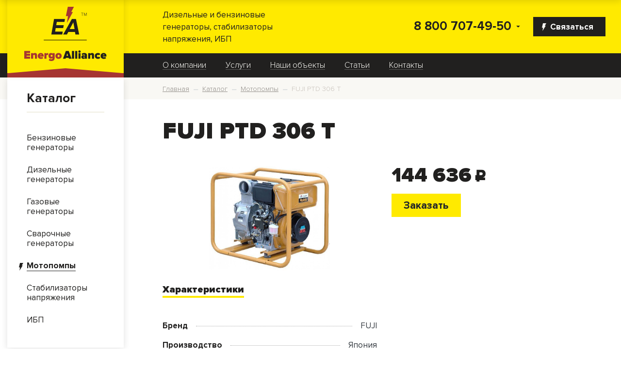

--- FILE ---
content_type: text/html; charset=UTF-8
request_url: https://energoalliance.ru/catalog/motopompy/ptd-306-t/
body_size: 19573
content:
<!doctype html>
<html lang="ru" class="no-js">
    <head>
        <title>Мотопомпа FUJI PTD 306 T по выгодной цене в интернет-магазине «Энергоальянс»  </title>
        <meta charset="utf-8" />
        <meta name="SKYPE_TOOLBAR" content="SKYPE_TOOLBAR_PARSER_COMPATIBLE" />
        <meta name="format-detection" content="telephone=no" />
        <meta name="viewport" content="width=device-width, initial-scale=1" />
        <link rel="shortcut icon" href="/favicon.ico" />
        <meta name="yandex-verification" content="ee74d6956ac96b4a" />
<meta name="google-site-verification" content="lyTsSm-x96sK_JGiFkcsXJzbYx5OybPOSi3EV0_-qjo" />
<!-- Google Tag Manager -->
<!-- Global site tag (gtag.js) - Google Analytics -->
<script data-skip-moving="true" async src="https://www.googletagmanager.com/gtag/js?id=UA-181634121-1"></script>
<script data-skip-moving="true">
window.dataLayer = window.dataLayer || [];
function gtag(){dataLayer.push(arguments);}
gtag('js', new Date());

gtag('config', 'UA-181634121-1');
</script>

<!-- Yandex.Metrika main counter -->
<script data-skip-moving="true">
    (function(m,e,t,r,i,k,a){m[i]=m[i]||function(){(m[i].a=m[i].a||[]).push(arguments)};
        m[i].l=1*new Date();k=e.createElement(t),a=e.getElementsByTagName(t)[0],k.async=1,k.src=r,a.parentNode.insertBefore(k,a)})
    (window, document, "script", "https://mc.yandex.ru/metrika/tag.js", "ym");

    ym(51069680, "init", {
        clickmap:true,
        trackLinks:true,
        accurateTrackBounce:true,
        webvisor:true,
        ecommerce:"dataLayer"
    });
</script>
<script data-skip-moving="true">
    window.dataLayer = window.dataLayer || [];
</script>
<!-- /Yandex.Metrika counter -->


<!-- BEGIN JIVOSITE CODE {literal} -->
<script data-skip-moving="true">
    (function(){ var widget_id = 'erUcuLyZ1v';var d=document;var w=window;function l(){
        var s = document.createElement('script'); s.type = 'text/javascript'; s.async = true;
        s.src = '//code.jivosite.com/script/widget/'+widget_id
        ; var ss = document.getElementsByTagName('script')[0]; ss.parentNode.insertBefore(s, ss);}
        if(d.readyState=='complete'){l();}else{if(w.attachEvent){w.attachEvent('onload',l);}
        else{w.addEventListener('load',l,false);}}})();
</script>
<!-- {/literal} END JIVOSITE CODE -->        <meta http-equiv="Content-Type" content="text/html; charset=UTF-8" />
<meta name="robots" content="index, follow" />
<meta name="description" content="Купить мотопомпу FUJI PTD 306 T недорого и с гарантией качества от компании «Энергоальянс» ☛ Каталог с фото и подробными техническими характеристиками ☛ Большой выбор вариантов исполнения ☛ Качественное обслуживание и ремонт ✔ Доставка в Москве и области: ☎ 7 (495) 542-60-30. " />
<link href="/bitrix/js/main/core/css/core.min.css?16010212852854" type="text/css" rel="stylesheet" />

<script type="text/javascript" data-skip-moving="true">(function(w, d, n) {var cl = "bx-core";var ht = d.documentElement;var htc = ht ? ht.className : undefined;if (htc === undefined || htc.indexOf(cl) !== -1){return;}var ua = n.userAgent;if (/(iPad;)|(iPhone;)/i.test(ua)){cl += " bx-ios";}else if (/Android/i.test(ua)){cl += " bx-android";}cl += (/(ipad|iphone|android|mobile|touch)/i.test(ua) ? " bx-touch" : " bx-no-touch");cl += w.devicePixelRatio && w.devicePixelRatio >= 2? " bx-retina": " bx-no-retina";var ieVersion = -1;if (/AppleWebKit/.test(ua)){cl += " bx-chrome";}else if ((ieVersion = getIeVersion()) > 0){cl += " bx-ie bx-ie" + ieVersion;if (ieVersion > 7 && ieVersion < 10 && !isDoctype()){cl += " bx-quirks";}}else if (/Opera/.test(ua)){cl += " bx-opera";}else if (/Gecko/.test(ua)){cl += " bx-firefox";}if (/Macintosh/i.test(ua)){cl += " bx-mac";}ht.className = htc ? htc + " " + cl : cl;function isDoctype(){if (d.compatMode){return d.compatMode == "CSS1Compat";}return d.documentElement && d.documentElement.clientHeight;}function getIeVersion(){if (/Opera/i.test(ua) || /Webkit/i.test(ua) || /Firefox/i.test(ua) || /Chrome/i.test(ua)){return -1;}var rv = -1;if (!!(w.MSStream) && !(w.ActiveXObject) && ("ActiveXObject" in w)){rv = 11;}else if (!!d.documentMode && d.documentMode >= 10){rv = 10;}else if (!!d.documentMode && d.documentMode >= 9){rv = 9;}else if (d.attachEvent && !/Opera/.test(ua)){rv = 8;}if (rv == -1 || rv == 8){var re;if (n.appName == "Microsoft Internet Explorer"){re = new RegExp("MSIE ([0-9]+[\.0-9]*)");if (re.exec(ua) != null){rv = parseFloat(RegExp.$1);}}else if (n.appName == "Netscape"){rv = 11;re = new RegExp("Trident/.*rv:([0-9]+[\.0-9]*)");if (re.exec(ua) != null){rv = parseFloat(RegExp.$1);}}}return rv;}})(window, document, navigator);</script>


<link href="/bitrix/js/ui/fonts/opensans/ui.font.opensans.min.css?16012754631861" type="text/css"  rel="stylesheet" />
<link href="/bitrix/js/main/popup/dist/main.popup.bundle.min.css?160127573423459" type="text/css"  rel="stylesheet" />
<link href="/local/templates/ea/components/bitrix/catalog/ea/style.min.css?1603800908684" type="text/css"  rel="stylesheet" />
<link href="/local/templates/ea/components/bitrix/catalog.element/ea/style.css?160466123927324" type="text/css"  rel="stylesheet" />
<link href="/bitrix/components/bitrix/catalog.product.subscribe/templates/.default/style.min.css?16010212591413" type="text/css"  rel="stylesheet" />
<link href="/bitrix/components/bitrix/sale.prediction.product.detail/templates/.default/style.min.css?1601275328332" type="text/css"  rel="stylesheet" />
<link href="/local/templates/ea/components/bitrix/system.pagenavigation/.default/style.css?16025884251629" type="text/css"  rel="stylesheet" />
<link href="/local/templates/ea/components/bitrix/catalog.section/triple.catalog/style.css?16067181694344" type="text/css"  rel="stylesheet" />
<link href="/local/templates/ea/css/chosen-container.css?16026475979495" type="text/css"  rel="stylesheet" />
<link href="/local/templates/ea/css/form.css?16010217812927" type="text/css"  rel="stylesheet" />
<link href="/local/templates/ea/css/fa.min.css?160265089826730" type="text/css"  data-template-style="true"  rel="stylesheet" />
<link href="/local/templates/ea/vendor/bootstrap/css/bootstrap.min.css?1545418031153182" type="text/css"  data-template-style="true"  rel="stylesheet" />
<link href="/local/templates/ea/css/bootstrap-customize.css?16042892335678" type="text/css"  data-template-style="true"  rel="stylesheet" />
<link href="/local/templates/ea/css/jquery-ui.css?16010217817153" type="text/css"  data-template-style="true"  rel="stylesheet" />
<link href="/local/templates/ea/css/fonts.css?16026504702331" type="text/css"  data-template-style="true"  rel="stylesheet" />
<link href="/local/templates/ea/css/inputs.css?16042898934140" type="text/css"  data-template-style="true"  rel="stylesheet" />
<link href="/local/templates/ea/css/slick.min.css?16020399171329" type="text/css"  data-template-style="true"  rel="stylesheet" />
<link href="/local/templates/ea/css/slick-custom.css?16020397912629" type="text/css"  data-template-style="true"  rel="stylesheet" />
<link href="/local/templates/ea/css/carousel.css?16025711455006" type="text/css"  data-template-style="true"  rel="stylesheet" />
<link href="/local/templates/ea/css/grid.css?1602673154955" type="text/css"  data-template-style="true"  rel="stylesheet" />
<link href="/local/templates/ea/vendor/jsslider/flexslider.min.css?16010217814501" type="text/css"  data-template-style="true"  rel="stylesheet" />
<link href="/local/templates/ea/vendor/OwlCarousel2-2.3.4/dist/assets/owl.carousel.min.css?16010217823356" type="text/css"  data-template-style="true"  rel="stylesheet" />
<link href="/local/templates/ea/vendor/OwlCarousel2-2.3.4/dist/assets/owl.theme.default.min.css?16010217821018" type="text/css"  data-template-style="true"  rel="stylesheet" />
<link href="/local/templates/ea/components/bitrix/menu/left/style.css?16010217811115" type="text/css"  data-template-style="true"  rel="stylesheet" />
<link href="/local/templates/ea/components/bitrix/menu/top/style.css?16026506812986" type="text/css"  data-template-style="true"  rel="stylesheet" />
<link href="/local/templates/ea/components/bitrix/breadcrumb/ea/style.css?1602650621783" type="text/css"  data-template-style="true"  rel="stylesheet" />
<link href="/local/templates/ea/components/bitrix/menu/bottom-lg/style.css?1601461991130" type="text/css"  data-template-style="true"  rel="stylesheet" />
<link href="/local/templates/ea/components/bitrix/menu/bottom/style.css?16026506631658" type="text/css"  data-template-style="true"  rel="stylesheet" />
<link href="/local/templates/ea/template_styles.css?160273657920700" type="text/css"  data-template-style="true"  rel="stylesheet" />







        <!--[if IE]>
        <meta http-equiv="imagetoolbar" content="no" />
        <![endif]-->
        <!--[if lt IE 9]>
        <script data-skip-moving="true" src="/local/templates/ea/js/libs/html5.js"></script>
        <![endif]-->
    </head>
    <body>
        <!-- Google Tag Manager (noscript) -->
<noscript><!-- deleted by bitrix Antivirus --></noscript>
<!-- End Google Tag Manager (noscript) -->
<!-- Yandex.Metrika main counter -->
<noscript><div><img src="https://mc.yandex.ru/watch/51069680" style="position:absolute; left:-9999px;" alt="" /></div></noscript>
<!-- /Yandex.Metrika counter -->                <header id="d-header" class="header">
            <div class="d-grid">
                <div class="h-top row">
                    <div class="col-2 col-md-4 col-xl-3 cell-logo position-relative">
                        <a href="/" class="h-logo d-flex align-items-md-center align-items-start">
                            <img src="/local/templates/ea/img/svg/logo.svg" class="d-none d-md-block" alt="" title="" />
                            <img src="/local/templates/ea/img/svg/logo-m.svg" class="d-md-none" alt="" title="" />
                            <div class="logo__triangle logo__triangle_header"></div>
                        </a>
                    </div>
                    <div class="col-4 col-md-3 d-none d-md-flex align-items-center">
                        Дизельные и бензиновые генераторы, стабилизаторы напряжения, ИБП                    </div>
                    <div class="col-md-5 col-xl-6 col-10 d-flex flex-row-reverse align-items-center">
                        <a href="/ajax/forms/feedback.php" class="mr-0 mr-md-3 btn-40 btn btn-secondary font-weight-bold d-none d-md-flex align-items-center js-ajax-modal" onclick="return false;">
                            <img style="margin-right: 8px; margin-left: -8px; margin-top: 2px;" src="/local/templates/ea/img/svg/flash-white.svg">
                            Связаться
                        </a>
                        <div class="hamburger d-md-none js-nav-toggle"><span></span></div>
                        <div class="header-contacts">
                            <div class="header-contacts__caret-down d-flex align-items-center">
                                <img class="img-fluid" src="/local/templates/ea/img/svg/arrow.svg">
                            </div>
                            <div class="header-contacts__top">
                                <a href="tel:88007074950" class="header-contacts__phone color-black pr-4">8 800 707-49-50</a>
                            </div>
                            <div class="header-contacts__slide header-contacts_visible-opened">
                                <a href="tel:88007074950" class="header-contacts__phone color-black pr-4">8 800 707-49-50</a>
                                <div class="contact__label header-contacts_visible-opened mb-4">бесплатный звонок по России</div>
                                <a href="tel:+74959025837" class="header-contacts__phone color-black header-contacts__phone-sm pr-4">+7 (495) 902-58-37</a>
                                <div class="contact__label header-contacts_visible-opened mb-4">многоканальный номер</div>
                                <a href="tel:+74955426030" class="header-contacts__phone color-black header-contacts__phone-sm pr-4">+7 (495) 542-60-30</a>
                                <div class="contact__label header-contacts_visible-opened mb-4">техническая поддержка</div>
                                <a class="contact__email" href="mailto:info@energoalliance.ru pr-4">info@energoalliance.ru</a>
                            </div>
                        </div>
                    </div>
                </div>
            </div>
            <div class="nav-top">
                <div class="d-grid">
                    <div class="row">
                        <a class="col-12 d-md-none d-block nav-top__header color-black" href="/catalog/">Каталог</a>
                        <nav class="nav-top__catalog d-md-none d-block col-12 text-left">
                            <ul class="left-menu">
            <li>
                                        <a class="left-menu__item" href="/catalog/benzinovye-generatory/">
                    <span>Бензиновые генераторы</span>
                </a>
                    </li>
            <li>
                                        <a class="left-menu__item" href="/catalog/dizelnye-generatory/">
                    <span>Дизельные генераторы</span>
                </a>
                    </li>
            <li>
                                        <a class="left-menu__item" href="/catalog/gazovye-generatory/">
                    <span>Газовые генераторы</span>
                </a>
                    </li>
            <li>
                                        <a class="left-menu__item" href="/catalog/svarochnye-generatory/">
                    <span>Сварочные генераторы</span>
                </a>
                    </li>
            <li>
                            <img class="left-menu__flash" src="/local/templates/ea/img/svg/flash-black.svg">
                                        <a class="left-menu__item child-selected " href="/catalog/motopompy/">
                    <span>Мотопомпы</span>
                </a>
                    </li>
            <li>
                                        <a class="left-menu__item" href="/catalog/stabilizatory-napryazheniya/">
                    <span>Стабилизаторы напряжения</span>
                </a>
                    </li>
            <li>
                                        <a class="left-menu__item" href="/catalog/ibp/">
                    <span>ИБП</span>
                </a>
                    </li>
    </ul>
                        </nav>
                        <nav class="offset-xl-3 offset-md-4 offset-0 col-12 col-md-8 col-xl-9">
                                <ul class="d-flex top-menu align-items-start align-items-md-center flex-column flex-md-row">
    
                <li>
                                <a href="/about/" class="">О компании</a>
            </li>
        
    
    

                <li>
                                <a href="/services/" class=" ">Услуги</a>
                    <ul>
    
    

                <li>
                                <a href="/services/usluga/dostavka_oborudovaniya/" class="">Доставка оборудования</a>
            </li>
        
    
    

                <li>
                                <a href="/services/usluga/ekspertiza_obekta/" class="">Экспертиза объекта</a>
            </li>
        
    
    

                <li>
                                <a href="/services/usluga/repair/" class="">Ремонт</a>
            </li>
        
    
    

                <li>
                                <a href="/services/usluga/maintenance/" class="">Техническое обслуживание</a>
            </li>
        
    
    

                <li>
                                <a href="/services/usluga/lease/" class="">Аренда</a>
            </li>
        
    
    

                <li>
                                <a href="/services/usluga/pusko_naladochnye_raboty/" class="">Монтаж и подключение оборудования</a>
            </li>
        
    
    

                <li>
                                <a href="/services/usluga/skupka_generatorov/" class="">Скупка генераторов</a>
            </li>
        
    
    

            </ul></li>                <li>
                                <a href="/portfolio/" class="">Наши объекты</a>
            </li>
        
    
    

                <li>
                                <a href="/articles/" class="">Статьи</a>
            </li>
        
    
    

                <li>
                                <a href="/contacts/" class="">Контакты</a>
            </li>
        
    
    

    
    </ul>                        </nav>
                        <div class="nav-top__bottom d-block d-md-none col">
                            <a href="tel:88007074950" class="nav-top__bottom-phone d-block">8 800 707-49-50</a>
                            <a class="nav-top__bottom-email d-block" href="mailto:info@energoalliance.ru">info@energoalliance.ru</a>
                            <div class="nav-top__bottom-contacts">
                                <a  href="/ajax/forms/feedback.php" class="btn btn-40 btn-secondary d-inline-flex d-md-none align-items-center js-ajax-modal" onclick="return false;">
                                    <img style="margin-right: 8px; margin-left: -8px; margin-top: 2px;" src="/local/templates/ea/img/svg/flash-white.svg">
                                    Связаться
                                </a>
                            </div>
                        </div>
                    </div>
                </div>
            </div>
        </header>
        <div class="page">
            <div class="d-grid">
                <div class="row">
                    <aside class="d-none d-md-block col-4 col-xl-3 ">
                        <div class="sidebar">
                            <div class="sidebar-block sidebar-catalog">
    <a class="sidebar-catalog__header color-black" href="/catalog/">Каталог</a>
    <nav>
        <ul class="left-menu">
            <li>
                                        <a class="left-menu__item" href="/catalog/benzinovye-generatory/">
                    <span>Бензиновые генераторы</span>
                </a>
                    </li>
            <li>
                                        <a class="left-menu__item" href="/catalog/dizelnye-generatory/">
                    <span>Дизельные генераторы</span>
                </a>
                    </li>
            <li>
                                        <a class="left-menu__item" href="/catalog/gazovye-generatory/">
                    <span>Газовые генераторы</span>
                </a>
                    </li>
            <li>
                                        <a class="left-menu__item" href="/catalog/svarochnye-generatory/">
                    <span>Сварочные генераторы</span>
                </a>
                    </li>
            <li>
                            <img class="left-menu__flash" src="/local/templates/ea/img/svg/flash-black.svg">
                                        <a class="left-menu__item child-selected " href="/catalog/motopompy/">
                    <span>Мотопомпы</span>
                </a>
                    </li>
            <li>
                                        <a class="left-menu__item" href="/catalog/stabilizatory-napryazheniya/">
                    <span>Стабилизаторы напряжения</span>
                </a>
                    </li>
            <li>
                                        <a class="left-menu__item" href="/catalog/ibp/">
                    <span>ИБП</span>
                </a>
                    </li>
    </ul>
    </nav>
</div><!-- /sh-box -->


                        </div>
                    </aside>

                    <div class="col-12 col-md-8 col-xl-9 content">
                                                    <div class="breadcrumb-row">
                                <div class="breadcrumb-container d-flex align-items-center mr-0 mr-md-3">
                                    <link href="/bitrix/css/main/font-awesome.css?160102126228777" type="text/css" rel="stylesheet" />
<div class="ea-breadcrumb" itemprop="http://schema.org/breadcrumb" itemscope itemtype="http://schema.org/BreadcrumbList">
			<div class="ea-breadcrumb-item" id="bx_breadcrumb_0" itemprop="itemListElement" itemscope itemtype="http://schema.org/ListItem">
				
				<a href="/" title="Главная" itemprop="url">
					<span itemprop="name">Главная</span>
				</a>
				
				<meta itemprop="position" content="1" />
			</div>
			<div class="ea-breadcrumb-item" id="bx_breadcrumb_1" itemprop="itemListElement" itemscope itemtype="http://schema.org/ListItem">
				<i style="margin-right: 5px">—</i>
				<a href="/catalog/" title="Каталог" itemprop="url">
					<span itemprop="name">Каталог</span>
				</a>
				
				<meta itemprop="position" content="2" />
			</div>
			<div class="ea-breadcrumb-item" id="bx_breadcrumb_2" itemprop="itemListElement" itemscope itemtype="http://schema.org/ListItem">
				<i style="margin-right: 5px">—</i>
				<a href="/catalog/motopompy/" title="Мотопомпы" itemprop="url">
					<span itemprop="name">Мотопомпы</span>
				</a>
				
				<meta itemprop="position" content="3" />
			</div>
			<div class="ea-breadcrumb-item" itemprop="itemListElement" itemscope itemtype="http://schema.org/ListItem">
				<i style="margin-right: 5px">—</i>
				<span itemprop="name">FUJI PTD 306 T</span>
				
				<meta itemprop="position" content="4" />
			</div><div style="clear:both"></div></div>                                </div>
                            </div>
                                                <div class="wrapper mr-0 mr-md-3">                            <h1 class="page-title">FUJI PTD 306 T</h1>
                        <div class="row">
	<div class='col'>
		<div class="bx-catalog-element bx-blue" id="bx_117848907_21058" itemscope itemtype="http://schema.org/Product">
		<div class="row">

		<div class="col-md">
            <div class="product-item-detail-slider-container" id="bx_117848907_21058_big_slider">
    <span class="product-item-detail-slider-close" data-entity="close-popup"></span>
    <div class="product-item-detail-slider-block
				"
         data-entity="images-slider-block">
        <span class="product-item-detail-slider-left" data-entity="slider-control-left" style="display: none;"></span>
        <span class="product-item-detail-slider-right" data-entity="slider-control-right" style="display: none;"></span>
        <div class="product-item-label-text product-item-label-big product-item-label-top product-item-label-left" id="bx_117848907_21058_sticker"
            style="display: none;">
                    </div>
                <div class="product-item-detail-slider-images-container" data-entity="images-container">
                                <div class="product-item-detail-slider-image active" data-entity="image" data-id="32873">
                        <img src="/upload/iblock/bd6/bd6d63bd0b1b4923c80466f56b1d9210.jpg" alt="FUJI PTD 306 T" title="FUJI PTD 306 T" itemprop="image">
                    </div>
                                    <div class="product-item-detail-slider-progress-bar" data-entity="slider-progress-bar" style="width: 0;"></div>
                        </div>
    </div>
    </div>		</div>
				<div class="col-md-5 col-lg-6">
			<div class="row">
				<div class="col-lg">
					<div class="product-item-detail-pay-block">
															<div class="mb-3">
																					<div class="product-item-detail-price-old mb-1"
												id="bx_117848907_21058_old_price"
												style="display: none;"></div>
											
										<div class="product-item-detail-price-current font-proxima-black mb-1" id="bx_117848907_21058_price">144 636<span class="currency__rub">c</span></div>

																					<div class="product-item-detail-economy-price mb-1"
												id="bx_117848907_21058_price_discount"
												style="display: none;"></div>
																				</div>
																		<div data-entity="main-button-container" class="mb-5">
										<div id="bx_117848907_21058_basket_actions" style="display: ;">
																							<div class="mb-3">
                                                    <a href="/ajax/forms/order.php"
                                                       class="ca__order-button btn btn-primary btn-lg js-ajax-modal font-weight-bold"
                                                       data-subheader="<div class='font-proxima-black mt-3'>FUJI PTD 306 T</div>"
                                                       data-product-name="FUJI PTD 306 T"
                                                       data-product-id="21058"
                                                       data-base-product="FUJI PTD 306 T"
                                                       onclick="return false;"
                                                    >Заказать</a>
																									</div>
																						</div>
									</div>
																			<div class="mb-3">
																					</div>
																			<div class="mb-3" id="bx_117848907_21058_not_avail" style="display: none;">
										<a class="btn btn-primary product-item-detail-buy-button" href="javascript:void(0)" rel="nofollow">Нет в наличии</a>
									</div>
														</div>
				</div>
			</div>
		</div>

	</div>
	
	<div class="row">
		<div class="col">
			<div class="row" id="bx_117848907_21058_tabs">
				<div class="col">
					<div class="product-item-detail-tabs-container">
						<ul class="product-item-detail-tabs-list">
															<li class="product-item-detail-tab" data-entity="tab" data-value="properties">
									<a href="javascript:void(0);" class="product-item-detail-tab-link font-proxima-black">
										<span>Характеристики</span>
									</a>
								</li>
														</ul>
					</div>
				</div>
			</div>
			<div class="row" id="bx_117848907_21058_tab_containers">
				<div class="col-lg-6 col-md-9">
					                            <div class="product-item-detail-tab-content" data-entity="tab-container" data-value="properties">
                                                                                    <ul class="product-item-detail-properties pl-0 mb-0">
                                                                                                    <li class="product-item-detail-properties-item">
                                                        <span class="product-item-detail-properties-name">Бренд</span>
                                                        <span class="product-item-detail-properties-dots"></span>
                                                        <span class="product-item-detail-properties-value">FUJI                                                            										</span>
                                                    </li>
                                                                                                        <li class="product-item-detail-properties-item">
                                                        <span class="product-item-detail-properties-name">Производство</span>
                                                        <span class="product-item-detail-properties-dots"></span>
                                                        <span class="product-item-detail-properties-value">Япония                                                            										</span>
                                                    </li>
                                                                                                        <li class="product-item-detail-properties-item">
                                                        <span class="product-item-detail-properties-name">Модель</span>
                                                        <span class="product-item-detail-properties-dots"></span>
                                                        <span class="product-item-detail-properties-value">PTD 306 T                                                            										</span>
                                                    </li>
                                                                                                        <li class="product-item-detail-properties-item">
                                                        <span class="product-item-detail-properties-name">Назначение</span>
                                                        <span class="product-item-detail-properties-dots"></span>
                                                        <span class="product-item-detail-properties-value">для сильнозагрязнённой воды и специального применения                                                            										</span>
                                                    </li>
                                                                                                        <li class="product-item-detail-properties-item">
                                                        <span class="product-item-detail-properties-name">Производительность</span>
                                                        <span class="product-item-detail-properties-dots"></span>
                                                        <span class="product-item-detail-properties-value">1200                                                                                                                            л/мин                                                            										</span>
                                                    </li>
                                                                                                        <li class="product-item-detail-properties-item">
                                                        <span class="product-item-detail-properties-name">Глубина всасывания</span>
                                                        <span class="product-item-detail-properties-dots"></span>
                                                        <span class="product-item-detail-properties-value">8                                                                                                                            м                                                            										</span>
                                                    </li>
                                                                                                        <li class="product-item-detail-properties-item">
                                                        <span class="product-item-detail-properties-name">Высота подъема</span>
                                                        <span class="product-item-detail-properties-dots"></span>
                                                        <span class="product-item-detail-properties-value">23                                                                                                                            м                                                            										</span>
                                                    </li>
                                                                                                        <li class="product-item-detail-properties-item">
                                                        <span class="product-item-detail-properties-name">Диаметр входа/выхода</span>
                                                        <span class="product-item-detail-properties-dots"></span>
                                                        <span class="product-item-detail-properties-value">76                                                                                                                            мм                                                            										</span>
                                                    </li>
                                                                                                        <li class="product-item-detail-properties-item">
                                                        <span class="product-item-detail-properties-name">Запуск</span>
                                                        <span class="product-item-detail-properties-dots"></span>
                                                        <span class="product-item-detail-properties-value">ручной                                                            										</span>
                                                    </li>
                                                                                                        <li class="product-item-detail-properties-item">
                                                        <span class="product-item-detail-properties-name">Марка двигателя</span>
                                                        <span class="product-item-detail-properties-dots"></span>
                                                        <span class="product-item-detail-properties-value"> Robin-Subaru (Япония)                                                            										</span>
                                                    </li>
                                                                                                        <li class="product-item-detail-properties-item">
                                                        <span class="product-item-detail-properties-name">Модель двигателя</span>
                                                        <span class="product-item-detail-properties-dots"></span>
                                                        <span class="product-item-detail-properties-value">D27-2D                                                            										</span>
                                                    </li>
                                                                                                        <li class="product-item-detail-properties-item">
                                                        <span class="product-item-detail-properties-name">Тип двигателя</span>
                                                        <span class="product-item-detail-properties-dots"></span>
                                                        <span class="product-item-detail-properties-value">4-тактный                                                            										</span>
                                                    </li>
                                                                                                        <li class="product-item-detail-properties-item">
                                                        <span class="product-item-detail-properties-name">Тип топлива</span>
                                                        <span class="product-item-detail-properties-dots"></span>
                                                        <span class="product-item-detail-properties-value">дизельное                                                            										</span>
                                                    </li>
                                                                                                        <li class="product-item-detail-properties-item">
                                                        <span class="product-item-detail-properties-name">Тип охлаждения</span>
                                                        <span class="product-item-detail-properties-dots"></span>
                                                        <span class="product-item-detail-properties-value">воздушное                                                            										</span>
                                                    </li>
                                                                                                        <li class="product-item-detail-properties-item">
                                                        <span class="product-item-detail-properties-name">Объем встроенного топливного бака</span>
                                                        <span class="product-item-detail-properties-dots"></span>
                                                        <span class="product-item-detail-properties-value">3,2                                                                                                                            л                                                            										</span>
                                                    </li>
                                                                                                        <li class="product-item-detail-properties-item">
                                                        <span class="product-item-detail-properties-name">Гарантия производителя</span>
                                                        <span class="product-item-detail-properties-dots"></span>
                                                        <span class="product-item-detail-properties-value">1                                                                                                                            г                                                            										</span>
                                                    </li>
                                                                                                        <li class="product-item-detail-properties-item">
                                                        <span class="product-item-detail-properties-name">Вес</span>
                                                        <span class="product-item-detail-properties-dots"></span>
                                                        <span class="product-item-detail-properties-value">61                                                                                                                            кг                                                            										</span>
                                                    </li>
                                                                                                        <li class="product-item-detail-properties-item">
                                                        <span class="product-item-detail-properties-name">Длина</span>
                                                        <span class="product-item-detail-properties-dots"></span>
                                                        <span class="product-item-detail-properties-value">680                                                                                                                            мм                                                            										</span>
                                                    </li>
                                                                                                        <li class="product-item-detail-properties-item">
                                                        <span class="product-item-detail-properties-name">Ширина</span>
                                                        <span class="product-item-detail-properties-dots"></span>
                                                        <span class="product-item-detail-properties-value">410                                                                                                                            мм                                                            										</span>
                                                    </li>
                                                                                                        <li class="product-item-detail-properties-item">
                                                        <span class="product-item-detail-properties-name">Высота</span>
                                                        <span class="product-item-detail-properties-dots"></span>
                                                        <span class="product-item-detail-properties-value">590                                                                                                                            мм                                                            										</span>
                                                    </li>
                                                                                                </ul>
                                                                                </div>
										</div>
			</div>
		</div>
			</div>

	<div class="row">
		<div class="col">
			<!--'start_frame_cache_OhECjo'-->
	<span id="sale_gift_product_898132556" class="sale_prediction_product_detail_container"></span>

		<!--'end_frame_cache_OhECjo'-->		</div>
	</div>

    <!--Small Card-->
<div class="p-2 product-item-detail-short-card-fixed d-none d-md-block" id="bx_117848907_21058_small_card_panel">
    <div class="product-item-detail-short-card-content-container">
        <div class="product-item-detail-short-card-image">
            <img src="" style="height: 65px;" data-entity="panel-picture">
        </div>
        <div class="product-item-detail-short-title-container" data-entity="panel-title">
            <div class="product-item-detail-short-title-text">FUJI PTD 306 T</div>
            
        </div>
        <div class="product-item-detail-short-card-price">
                            <div class="product-item-detail-price-old" style="display: none;" data-entity="panel-old-price">
                                    </div>
                            <div class="product-item-detail-price-current font-proxima-black" data-entity="panel-price">144 636<span class="currency__rub">c</span></div>
        </div>
                    <div class="product-item-detail-short-card-btn"
                 style="display: ;"
                        >
                                <a href="/ajax/forms/order.php"
                   class="ca__order-button btn btn-primary btn-lg js-ajax-modal font-weight-bold"
                   data-subheader="<div class='font-proxima-black mt-3'>FUJI PTD 306 T</div>"
                   data-product-name="FUJI PTD 306 T"
                   data-base-product="FUJI PTD 306 T"
                   onclick="return false;"
                >Заказать</a>
            </div>
                    <div class="product-item-detail-short-card-btn"
             style="display: none;"
             data-entity="panel-not-available-button">
            <a class="btn btn-link product-item-detail-buy-button" href="javascript:void(0)"
               rel="nofollow">
                Нет в наличии            </a>
        </div>
    </div>
</div>    <!--Top tabs-->
<div class="pt-2 pb-0 product-item-detail-tabs-container-fixed d-none d-md-block" id="bx_117848907_21058_tabs_panel">
    <ul class="product-item-detail-tabs-list">
                    <li class="product-item-detail-tab" data-entity="tab" data-value="properties">
                <a href="javascript:void(0);" class="product-item-detail-tab-link">
                    <span>Характеристики</span>
                </a>
            </li>
                </ul>
</div>

	<meta itemprop="name" content="FUJI PTD 306 T" />
	<meta itemprop="category" content="Мотопомпы" />
			<span itemprop="offers" itemscope itemtype="http://schema.org/Offer">
		<meta itemprop="price" content="144636.2484" />
		<meta itemprop="priceCurrency" content="RUB" />
		<link itemprop="availability" href="http://schema.org/InStock" />
	</span>
			</div>
						                <div class="row mb-5">
                    <div class="col" data-entity="parent-container">
                        <h2>
                            Похожие товары                        </h2>
                        <div class="cs">
            
    
                    
        <div class="cs__grid ajax_load">
            
                    <div class="cs__item" id="bx_3966226736_36921" data-id="36921">

                        <!-- gallery -->
                        <a href="/catalog/motopompy/daishin-swt-50hx/" class="cs__item-img">
                            <div class="js-gallery_hover_items">
                                <div class="cs__gallery">
                                                                                                                <div class="justify-content-center cs__slide cs__slide_show">
                                            <img class="img-fluid" style="max-height: 100%" alt="" src="/upload/resize_cache/iblock/285/360_360_1/2856d7e94d092db7642d4125188dad75.jpg">
                                        </div>
                                                                    </div>
                                                            </div>
                        </a>

                        <!-- title -->
                        <a href="/catalog/motopompy/daishin-swt-50hx/" class="cs__item-title"> Daishin SWT-50HX                                                    </a>

                        <!-- price -->
                        <div class="d-flex align-items-center mb-3 mb-md-4 flex-wrap ">
                            <div class="cs__item-price d-flex flex-column position-relative">
                                                                <span class="cs__item-price-value">85 392<span class="currency__rub">c</span></span>
                                                            </div>

                            <a href="/ajax/forms/order.php"
                               onclick="return false"
                               class="btn btn-primary font-weight-bold js-ajax-modal d-none d-md-inline-block"
                               data-subheader="<div class='font-proxima-black mt-3'> Daishin SWT-50HX</div>"
                               data-product-name=" Daishin SWT-50HX"
                               data-product-id="36921"
                            >Заказать</a>

                            <a href="/ajax/forms/order.php"
                               onclick="return false"
                               class="js-ajax-modal d-flex align-items-center d-md-none cs__mob-buy-button justify-content-center"
                               data-subheader="<div class='font-proxima-black mt-3'> Daishin SWT-50HX</div>"
                               data-product-name=" Daishin SWT-50HX"
                               data-product-id="36921"
                            >
                                <img src="/local/templates/ea/components/bitrix/catalog.section/triple.catalog/images/basket.svg" style="width: 16px" class="img-fluid">
                            </a>


                                                    </div>
                                                    <div class="cs__prop-list">
                                
                                                                            <p class="cs__prop-list-item">
                                            Производство: <strong class="color-black">Япония</strong>

                                            <span class="color-black"></span>
                                        </p>
                                    
                                                                            <p class="cs__prop-list-item">
                                            Производительность: <strong class="color-black">600</strong>

                                            <span class="color-black">л/мин</span>
                                        </p>
                                    
                                                                            <p class="cs__prop-list-item">
                                            Глубина всасывания: <strong class="color-black">8</strong>

                                            <span class="color-black">м</span>
                                        </p>
                                    
                                                                            <p class="cs__prop-list-item">
                                            Высота подъема: <strong class="color-black">28</strong>

                                            <span class="color-black">м</span>
                                        </p>
                                    
                                                                            <p class="cs__prop-list-item">
                                            Тип топлива: <strong class="color-black">бензин</strong>

                                            <span class="color-black"></span>
                                        </p>
                                    
                                                                            <p class="cs__prop-list-item">
                                            Вес: <strong class="color-black">30</strong>

                                            <span class="color-black">кг</span>
                                        </p>
                                                                </div><!-- /meta -->
                                                </div>
                
                    <div class="cs__item" id="bx_3966226736_36912" data-id="36912">

                        <!-- gallery -->
                        <a href="/catalog/motopompy/vepr-mp-800-dya/" class="cs__item-img">
                            <div class="js-gallery_hover_items">
                                <div class="cs__gallery">
                                                                                                                <div class="justify-content-center cs__slide cs__slide_show">
                                            <img class="img-fluid" style="max-height: 100%" alt="" src="/upload/resize_cache/iblock/aa9/360_360_1/aa9849c8a480cc07aafef78772973ea2.jpg">
                                        </div>
                                                                    </div>
                                                            </div>
                        </a>

                        <!-- title -->
                        <a href="/catalog/motopompy/vepr-mp-800-dya/" class="cs__item-title"> Вепрь МП 800 ДЯ                                                    </a>

                        <!-- price -->
                        <div class="d-flex align-items-center mb-3 mb-md-4 flex-wrap ">
                            <div class="cs__item-price d-flex flex-column position-relative">
                                                                <span class="cs__item-price-value">128 911<span class="currency__rub">c</span></span>
                                                            </div>

                            <a href="/ajax/forms/order.php"
                               onclick="return false"
                               class="btn btn-primary font-weight-bold js-ajax-modal d-none d-md-inline-block"
                               data-subheader="<div class='font-proxima-black mt-3'> Вепрь МП 800 ДЯ</div>"
                               data-product-name=" Вепрь МП 800 ДЯ"
                               data-product-id="36912"
                            >Заказать</a>

                            <a href="/ajax/forms/order.php"
                               onclick="return false"
                               class="js-ajax-modal d-flex align-items-center d-md-none cs__mob-buy-button justify-content-center"
                               data-subheader="<div class='font-proxima-black mt-3'> Вепрь МП 800 ДЯ</div>"
                               data-product-name=" Вепрь МП 800 ДЯ"
                               data-product-id="36912"
                            >
                                <img src="/local/templates/ea/components/bitrix/catalog.section/triple.catalog/images/basket.svg" style="width: 16px" class="img-fluid">
                            </a>


                                                    </div>
                                                    <div class="cs__prop-list">
                                
                                                                            <p class="cs__prop-list-item">
                                            Производство: <strong class="color-black">Россия</strong>

                                            <span class="color-black"></span>
                                        </p>
                                    
                                                                            <p class="cs__prop-list-item">
                                            Производительность: <strong class="color-black">900</strong>

                                            <span class="color-black">л/мин</span>
                                        </p>
                                    
                                                                            <p class="cs__prop-list-item">
                                            Глубина всасывания: <strong class="color-black">8</strong>

                                            <span class="color-black">м</span>
                                        </p>
                                    
                                                                            <p class="cs__prop-list-item">
                                            Высота подъема: <strong class="color-black">30</strong>

                                            <span class="color-black">м</span>
                                        </p>
                                    
                                                                            <p class="cs__prop-list-item">
                                            Тип топлива: <strong class="color-black">дизельное</strong>

                                            <span class="color-black"></span>
                                        </p>
                                    
                                                                            <p class="cs__prop-list-item">
                                            Вес: <strong class="color-black">67</strong>

                                            <span class="color-black">кг</span>
                                        </p>
                                                                </div><!-- /meta -->
                                                </div>
                
                    <div class="cs__item" id="bx_3966226736_21077" data-id="21077">

                        <!-- gallery -->
                        <a href="/catalog/motopompy/sdmo-tr-3-60-h/" class="cs__item-img">
                            <div class="js-gallery_hover_items">
                                <div class="cs__gallery">
                                                                                                                <div class="justify-content-center cs__slide cs__slide_show">
                                            <img class="img-fluid" style="max-height: 100%" alt="" src="/upload/resize_cache/iblock/147/360_360_1/14707fa3ccb7c9f1562b5b094716d1d1.jpg">
                                        </div>
                                                                    </div>
                                                            </div>
                        </a>

                        <!-- title -->
                        <a href="/catalog/motopompy/sdmo-tr-3-60-h/" class="cs__item-title"> KOHLER SDMO TR 3.60 H                                                    </a>

                        <!-- price -->
                        <div class="d-flex align-items-center mb-3 mb-md-4 flex-wrap ">
                            <div class="cs__item-price d-flex flex-column position-relative">
                                                                <span class="cs__item-price-value">69 667<span class="currency__rub">c</span></span>
                                                            </div>

                            <a href="/ajax/forms/order.php"
                               onclick="return false"
                               class="btn btn-primary font-weight-bold js-ajax-modal d-none d-md-inline-block"
                               data-subheader="<div class='font-proxima-black mt-3'> KOHLER SDMO TR 3.60 H</div>"
                               data-product-name=" KOHLER SDMO TR 3.60 H"
                               data-product-id="21077"
                            >Заказать</a>

                            <a href="/ajax/forms/order.php"
                               onclick="return false"
                               class="js-ajax-modal d-flex align-items-center d-md-none cs__mob-buy-button justify-content-center"
                               data-subheader="<div class='font-proxima-black mt-3'> KOHLER SDMO TR 3.60 H</div>"
                               data-product-name=" KOHLER SDMO TR 3.60 H"
                               data-product-id="21077"
                            >
                                <img src="/local/templates/ea/components/bitrix/catalog.section/triple.catalog/images/basket.svg" style="width: 16px" class="img-fluid">
                            </a>


                                                    </div>
                                                    <div class="cs__prop-list">
                                
                                                                            <p class="cs__prop-list-item">
                                            Производство: <strong class="color-black">Франция</strong>

                                            <span class="color-black"></span>
                                        </p>
                                    
                                                                            <p class="cs__prop-list-item">
                                            Производительность: <strong class="color-black">970</strong>

                                            <span class="color-black">л/мин</span>
                                        </p>
                                    
                                                                            <p class="cs__prop-list-item">
                                            Глубина всасывания: <strong class="color-black">8</strong>

                                            <span class="color-black">м</span>
                                        </p>
                                    
                                                                            <p class="cs__prop-list-item">
                                            Высота подъема: <strong class="color-black">26</strong>

                                            <span class="color-black">м</span>
                                        </p>
                                    
                                                                            <p class="cs__prop-list-item">
                                            Тип топлива: <strong class="color-black">бензин</strong>

                                            <span class="color-black"></span>
                                        </p>
                                    
                                                                            <p class="cs__prop-list-item">
                                            Вес: <strong class="color-black">29</strong>

                                            <span class="color-black">кг</span>
                                        </p>
                                                                </div><!-- /meta -->
                                                </div>
                
                    <div class="cs__item" id="bx_3966226736_36914" data-id="36914">

                        <!-- gallery -->
                        <a href="/catalog/motopompy/koshin-stv-50x/" class="cs__item-img">
                            <div class="js-gallery_hover_items">
                                <div class="cs__gallery">
                                                                                                                <div class="justify-content-center cs__slide cs__slide_show">
                                            <img class="img-fluid" style="max-height: 100%" alt="" src="/upload/resize_cache/iblock/cd4/360_360_1/cd4e677d659ec8ff7cdd6ae8527223e0.jpg">
                                        </div>
                                                                    </div>
                                                            </div>
                        </a>

                        <!-- title -->
                        <a href="/catalog/motopompy/koshin-stv-50x/" class="cs__item-title"> Кoshin STV-50X                                                    </a>

                        <!-- price -->
                        <div class="d-flex align-items-center mb-3 mb-md-4 flex-wrap ">
                            <div class="cs__item-price d-flex flex-column position-relative">
                                                                <span class="cs__item-price-value">32 456<span class="currency__rub">c</span></span>
                                                            </div>

                            <a href="/ajax/forms/order.php"
                               onclick="return false"
                               class="btn btn-primary font-weight-bold js-ajax-modal d-none d-md-inline-block"
                               data-subheader="<div class='font-proxima-black mt-3'> Кoshin STV-50X</div>"
                               data-product-name=" Кoshin STV-50X"
                               data-product-id="36914"
                            >Заказать</a>

                            <a href="/ajax/forms/order.php"
                               onclick="return false"
                               class="js-ajax-modal d-flex align-items-center d-md-none cs__mob-buy-button justify-content-center"
                               data-subheader="<div class='font-proxima-black mt-3'> Кoshin STV-50X</div>"
                               data-product-name=" Кoshin STV-50X"
                               data-product-id="36914"
                            >
                                <img src="/local/templates/ea/components/bitrix/catalog.section/triple.catalog/images/basket.svg" style="width: 16px" class="img-fluid">
                            </a>


                                                    </div>
                                                    <div class="cs__prop-list">
                                
                                                                            <p class="cs__prop-list-item">
                                            Производство: <strong class="color-black">Япония</strong>

                                            <span class="color-black"></span>
                                        </p>
                                    
                                                                            <p class="cs__prop-list-item">
                                            Производительность: <strong class="color-black">580</strong>

                                            <span class="color-black">л/мин</span>
                                        </p>
                                    
                                                                            <p class="cs__prop-list-item">
                                            Глубина всасывания: <strong class="color-black">8</strong>

                                            <span class="color-black">м</span>
                                        </p>
                                    
                                                                            <p class="cs__prop-list-item">
                                            Высота подъема: <strong class="color-black">28</strong>

                                            <span class="color-black">м</span>
                                        </p>
                                    
                                                                            <p class="cs__prop-list-item">
                                            Тип топлива: <strong class="color-black">бензин</strong>

                                            <span class="color-black"></span>
                                        </p>
                                    
                                                                            <p class="cs__prop-list-item">
                                            Вес: <strong class="color-black">31</strong>

                                            <span class="color-black">кг</span>
                                        </p>
                                                                </div><!-- /meta -->
                                                </div>
                
                    <div class="cs__item" id="bx_3966226736_36926" data-id="36926">

                        <!-- gallery -->
                        <a href="/catalog/motopompy/koshin-kth-100x/" class="cs__item-img">
                            <div class="js-gallery_hover_items">
                                <div class="cs__gallery">
                                                                                                                <div class="justify-content-center cs__slide cs__slide_show">
                                            <img class="img-fluid" style="max-height: 100%" alt="" src="/upload/resize_cache/iblock/945/360_360_1/9458e24ff8ea10afdb9e700ccd834f8a.jpg">
                                        </div>
                                                                    </div>
                                                            </div>
                        </a>

                        <!-- title -->
                        <a href="/catalog/motopompy/koshin-kth-100x/" class="cs__item-title"> Кoshin KTH-100X                                                    </a>

                        <!-- price -->
                        <div class="d-flex align-items-center mb-3 mb-md-4 flex-wrap ">
                            <div class="cs__item-price d-flex flex-column position-relative">
                                                                <span class="cs__item-price-value">185 138<span class="currency__rub">c</span></span>
                                                            </div>

                            <a href="/ajax/forms/order.php"
                               onclick="return false"
                               class="btn btn-primary font-weight-bold js-ajax-modal d-none d-md-inline-block"
                               data-subheader="<div class='font-proxima-black mt-3'> Кoshin KTH-100X</div>"
                               data-product-name=" Кoshin KTH-100X"
                               data-product-id="36926"
                            >Заказать</a>

                            <a href="/ajax/forms/order.php"
                               onclick="return false"
                               class="js-ajax-modal d-flex align-items-center d-md-none cs__mob-buy-button justify-content-center"
                               data-subheader="<div class='font-proxima-black mt-3'> Кoshin KTH-100X</div>"
                               data-product-name=" Кoshin KTH-100X"
                               data-product-id="36926"
                            >
                                <img src="/local/templates/ea/components/bitrix/catalog.section/triple.catalog/images/basket.svg" style="width: 16px" class="img-fluid">
                            </a>


                                                    </div>
                                                    <div class="cs__prop-list">
                                
                                                                            <p class="cs__prop-list-item">
                                            Производство: <strong class="color-black">Япония</strong>

                                            <span class="color-black"></span>
                                        </p>
                                    
                                                                            <p class="cs__prop-list-item">
                                            Производительность: <strong class="color-black">1600</strong>

                                            <span class="color-black">л/мин</span>
                                        </p>
                                    
                                                                            <p class="cs__prop-list-item">
                                            Глубина всасывания: <strong class="color-black">8</strong>

                                            <span class="color-black">м</span>
                                        </p>
                                    
                                                                            <p class="cs__prop-list-item">
                                            Высота подъема: <strong class="color-black">25</strong>

                                            <span class="color-black">м</span>
                                        </p>
                                    
                                                                            <p class="cs__prop-list-item">
                                            Тип топлива: <strong class="color-black">бензин</strong>

                                            <span class="color-black"></span>
                                        </p>
                                    
                                                                            <p class="cs__prop-list-item">
                                            Вес: <strong class="color-black">85</strong>

                                            <span class="color-black">кг</span>
                                        </p>
                                                                </div><!-- /meta -->
                                                </div>
                
                    <div class="cs__item" id="bx_3966226736_21078" data-id="21078">

                        <!-- gallery -->
                        <a href="/catalog/motopompy/sdmo-tr-2-36-h/" class="cs__item-img">
                            <div class="js-gallery_hover_items">
                                <div class="cs__gallery">
                                                                                                                <div class="justify-content-center cs__slide cs__slide_show">
                                            <img class="img-fluid" style="max-height: 100%" alt="" src="/upload/resize_cache/iblock/046/360_360_1/0462595512da53c478a25659ece86ee1.jpg">
                                        </div>
                                                                    </div>
                                                            </div>
                        </a>

                        <!-- title -->
                        <a href="/catalog/motopompy/sdmo-tr-2-36-h/" class="cs__item-title"> KOHLER SDMO TR 2.36 H                                                    </a>

                        <!-- price -->
                        <div class="d-flex align-items-center mb-3 mb-md-4 flex-wrap ">
                            <div class="cs__item-price d-flex flex-column position-relative">
                                                                <span class="cs__item-price-value">56 044<span class="currency__rub">c</span></span>
                                                            </div>

                            <a href="/ajax/forms/order.php"
                               onclick="return false"
                               class="btn btn-primary font-weight-bold js-ajax-modal d-none d-md-inline-block"
                               data-subheader="<div class='font-proxima-black mt-3'> KOHLER SDMO TR 2.36 H</div>"
                               data-product-name=" KOHLER SDMO TR 2.36 H"
                               data-product-id="21078"
                            >Заказать</a>

                            <a href="/ajax/forms/order.php"
                               onclick="return false"
                               class="js-ajax-modal d-flex align-items-center d-md-none cs__mob-buy-button justify-content-center"
                               data-subheader="<div class='font-proxima-black mt-3'> KOHLER SDMO TR 2.36 H</div>"
                               data-product-name=" KOHLER SDMO TR 2.36 H"
                               data-product-id="21078"
                            >
                                <img src="/local/templates/ea/components/bitrix/catalog.section/triple.catalog/images/basket.svg" style="width: 16px" class="img-fluid">
                            </a>


                                                    </div>
                                                    <div class="cs__prop-list">
                                
                                                                            <p class="cs__prop-list-item">
                                            Производство: <strong class="color-black">Франция</strong>

                                            <span class="color-black"></span>
                                        </p>
                                    
                                                                            <p class="cs__prop-list-item">
                                            Производительность: <strong class="color-black">600</strong>

                                            <span class="color-black">л/мин</span>
                                        </p>
                                    
                                                                            <p class="cs__prop-list-item">
                                            Глубина всасывания: <strong class="color-black">8</strong>

                                            <span class="color-black">м</span>
                                        </p>
                                    
                                                                            <p class="cs__prop-list-item">
                                            Высота подъема: <strong class="color-black">29</strong>

                                            <span class="color-black">м</span>
                                        </p>
                                    
                                                                            <p class="cs__prop-list-item">
                                            Тип топлива: <strong class="color-black">бензин</strong>

                                            <span class="color-black"></span>
                                        </p>
                                    
                                                                            <p class="cs__prop-list-item">
                                            Вес: <strong class="color-black">23</strong>

                                            <span class="color-black">кг</span>
                                        </p>
                                                                </div><!-- /meta -->
                                                </div>
                
                    <div class="cs__item" id="bx_3966226736_21047" data-id="21047">

                        <!-- gallery -->
                        <a href="/catalog/motopompy/honda-wt-40x/" class="cs__item-img">
                            <div class="js-gallery_hover_items">
                                <div class="cs__gallery">
                                                                                                                <div class="justify-content-center cs__slide cs__slide_show">
                                            <img class="img-fluid" style="max-height: 100%" alt="" src="/upload/resize_cache/iblock/78a/360_360_1/78af7b1a449ebe4e9d3e2f5399865bc0.jpg">
                                        </div>
                                                                    </div>
                                                            </div>
                        </a>

                        <!-- title -->
                        <a href="/catalog/motopompy/honda-wt-40x/" class="cs__item-title"> HONDA WT 40X                                                    </a>

                        <!-- price -->
                        <div class="d-flex align-items-center mb-3 mb-md-4 flex-wrap ">
                            <div class="cs__item-price d-flex flex-column position-relative">
                                                                <span class="cs__item-price-value">176 727<span class="currency__rub">c</span></span>
                                                            </div>

                            <a href="/ajax/forms/order.php"
                               onclick="return false"
                               class="btn btn-primary font-weight-bold js-ajax-modal d-none d-md-inline-block"
                               data-subheader="<div class='font-proxima-black mt-3'> HONDA WT 40X</div>"
                               data-product-name=" HONDA WT 40X"
                               data-product-id="21047"
                            >Заказать</a>

                            <a href="/ajax/forms/order.php"
                               onclick="return false"
                               class="js-ajax-modal d-flex align-items-center d-md-none cs__mob-buy-button justify-content-center"
                               data-subheader="<div class='font-proxima-black mt-3'> HONDA WT 40X</div>"
                               data-product-name=" HONDA WT 40X"
                               data-product-id="21047"
                            >
                                <img src="/local/templates/ea/components/bitrix/catalog.section/triple.catalog/images/basket.svg" style="width: 16px" class="img-fluid">
                            </a>


                                                    </div>
                                                    <div class="cs__prop-list">
                                
                                                                            <p class="cs__prop-list-item">
                                            Производство: <strong class="color-black">Япония</strong>

                                            <span class="color-black"></span>
                                        </p>
                                    
                                                                            <p class="cs__prop-list-item">
                                            Производительность: <strong class="color-black">1640</strong>

                                            <span class="color-black">л/мин</span>
                                        </p>
                                    
                                                                            <p class="cs__prop-list-item">
                                            Глубина всасывания: <strong class="color-black">8</strong>

                                            <span class="color-black">м</span>
                                        </p>
                                    
                                                                            <p class="cs__prop-list-item">
                                            Высота подъема: <strong class="color-black">26</strong>

                                            <span class="color-black">м</span>
                                        </p>
                                    
                                                                            <p class="cs__prop-list-item">
                                            Тип топлива: <strong class="color-black">бензин</strong>

                                            <span class="color-black"></span>
                                        </p>
                                    
                                                                            <p class="cs__prop-list-item">
                                            Вес: <strong class="color-black">68</strong>

                                            <span class="color-black">кг</span>
                                        </p>
                                                                </div><!-- /meta -->
                                                </div>
                
                    <div class="cs__item" id="bx_3966226736_36922" data-id="36922">

                        <!-- gallery -->
                        <a href="/catalog/motopompy/koshin-kth-80x/" class="cs__item-img">
                            <div class="js-gallery_hover_items">
                                <div class="cs__gallery">
                                                                                                                <div class="justify-content-center cs__slide cs__slide_show">
                                            <img class="img-fluid" style="max-height: 100%" alt="" src="/upload/resize_cache/iblock/97c/360_360_1/97c729881486669c7b8aa6f9c0d1f08e.jpg">
                                        </div>
                                                                    </div>
                                                            </div>
                        </a>

                        <!-- title -->
                        <a href="/catalog/motopompy/koshin-kth-80x/" class="cs__item-title"> Кoshin KTH-80X                                                    </a>

                        <!-- price -->
                        <div class="d-flex align-items-center mb-3 mb-md-4 flex-wrap ">
                            <div class="cs__item-price d-flex flex-column position-relative">
                                                                <span class="cs__item-price-value">127 265<span class="currency__rub">c</span></span>
                                                            </div>

                            <a href="/ajax/forms/order.php"
                               onclick="return false"
                               class="btn btn-primary font-weight-bold js-ajax-modal d-none d-md-inline-block"
                               data-subheader="<div class='font-proxima-black mt-3'> Кoshin KTH-80X</div>"
                               data-product-name=" Кoshin KTH-80X"
                               data-product-id="36922"
                            >Заказать</a>

                            <a href="/ajax/forms/order.php"
                               onclick="return false"
                               class="js-ajax-modal d-flex align-items-center d-md-none cs__mob-buy-button justify-content-center"
                               data-subheader="<div class='font-proxima-black mt-3'> Кoshin KTH-80X</div>"
                               data-product-name=" Кoshin KTH-80X"
                               data-product-id="36922"
                            >
                                <img src="/local/templates/ea/components/bitrix/catalog.section/triple.catalog/images/basket.svg" style="width: 16px" class="img-fluid">
                            </a>


                                                    </div>
                                                    <div class="cs__prop-list">
                                
                                                                            <p class="cs__prop-list-item">
                                            Производство: <strong class="color-black">Япония</strong>

                                            <span class="color-black"></span>
                                        </p>
                                    
                                                                            <p class="cs__prop-list-item">
                                            Производительность: <strong class="color-black">1340</strong>

                                            <span class="color-black">л/мин</span>
                                        </p>
                                    
                                                                            <p class="cs__prop-list-item">
                                            Глубина всасывания: <strong class="color-black">8</strong>

                                            <span class="color-black">м</span>
                                        </p>
                                    
                                                                            <p class="cs__prop-list-item">
                                            Высота подъема: <strong class="color-black">27</strong>

                                            <span class="color-black">м</span>
                                        </p>
                                    
                                                                            <p class="cs__prop-list-item">
                                            Тип топлива: <strong class="color-black">бензин</strong>

                                            <span class="color-black"></span>
                                        </p>
                                    
                                                                            <p class="cs__prop-list-item">
                                            Вес: <strong class="color-black">58</strong>

                                            <span class="color-black">кг</span>
                                        </p>
                                                                </div><!-- /meta -->
                                                </div>
                
                    <div class="cs__item" id="bx_3966226736_36919" data-id="36919">

                        <!-- gallery -->
                        <a href="/catalog/motopompy/koshin-kth-50x/" class="cs__item-img">
                            <div class="js-gallery_hover_items">
                                <div class="cs__gallery">
                                                                                                                <div class="justify-content-center cs__slide cs__slide_show">
                                            <img class="img-fluid" style="max-height: 100%" alt="" src="/upload/resize_cache/iblock/2f6/360_360_1/2f6d9df363c92f80fbcf013f9e827438.jpg">
                                        </div>
                                                                    </div>
                                                            </div>
                        </a>

                        <!-- title -->
                        <a href="/catalog/motopompy/koshin-kth-50x/" class="cs__item-title"> Кoshin KTH-50X                                                    </a>

                        <!-- price -->
                        <div class="d-flex align-items-center mb-3 mb-md-4 flex-wrap ">
                            <div class="cs__item-price d-flex flex-column position-relative">
                                                                <span class="cs__item-price-value">89 781<span class="currency__rub">c</span></span>
                                                            </div>

                            <a href="/ajax/forms/order.php"
                               onclick="return false"
                               class="btn btn-primary font-weight-bold js-ajax-modal d-none d-md-inline-block"
                               data-subheader="<div class='font-proxima-black mt-3'> Кoshin KTH-50X</div>"
                               data-product-name=" Кoshin KTH-50X"
                               data-product-id="36919"
                            >Заказать</a>

                            <a href="/ajax/forms/order.php"
                               onclick="return false"
                               class="js-ajax-modal d-flex align-items-center d-md-none cs__mob-buy-button justify-content-center"
                               data-subheader="<div class='font-proxima-black mt-3'> Кoshin KTH-50X</div>"
                               data-product-name=" Кoshin KTH-50X"
                               data-product-id="36919"
                            >
                                <img src="/local/templates/ea/components/bitrix/catalog.section/triple.catalog/images/basket.svg" style="width: 16px" class="img-fluid">
                            </a>


                                                    </div>
                                                    <div class="cs__prop-list">
                                
                                                                            <p class="cs__prop-list-item">
                                            Производство: <strong class="color-black">Япония</strong>

                                            <span class="color-black"></span>
                                        </p>
                                    
                                                                            <p class="cs__prop-list-item">
                                            Производительность: <strong class="color-black">700</strong>

                                            <span class="color-black">л/мин</span>
                                        </p>
                                    
                                                                            <p class="cs__prop-list-item">
                                            Глубина всасывания: <strong class="color-black">8</strong>

                                            <span class="color-black">м</span>
                                        </p>
                                    
                                                                            <p class="cs__prop-list-item">
                                            Высота подъема: <strong class="color-black">30</strong>

                                            <span class="color-black">м</span>
                                        </p>
                                    
                                                                            <p class="cs__prop-list-item">
                                            Тип топлива: <strong class="color-black">бензин</strong>

                                            <span class="color-black"></span>
                                        </p>
                                    
                                                                            <p class="cs__prop-list-item">
                                            Вес: <strong class="color-black">47</strong>

                                            <span class="color-black">кг</span>
                                        </p>
                                                                </div><!-- /meta -->
                                                </div>
                        </div><!-- /catalog-section -->
                <div class="catalog-section__page-navigation catalog-section__page-navigation_bottom">
                    </div><!-- /catalog-section__page-navigation -->

    </div>
                    </div>
                </div>
                	</div>
</div>                        </div>
                    </div>
                </div><!-- /d-row -->
            </div><!-- /d-grid -->
        </div><!-- /.page -->
        <footer class="footer">
            <div class="d-grid">
                <div class="row">
                    <div class="col-md-4 col-xl-3 d-none d-md-block">
                        <nav class="footer-left-menu">
                            
<div class="menu-bottom-lg d-flex flex-column align-items-start">
    <div class="mb-4 mb-md-3">            <a href="/about/" class="menu-bottom-lg__item footer-header footer-header_link">О компании</a>
                </div>
    <div class="mb-4 mb-md-3">            <a href="/portfolio/" class="menu-bottom-lg__item footer-header footer-header_link">Наши объекты</a>
                </div>
    <div class="mb-4 mb-md-3">            <a href="/articles/" class="menu-bottom-lg__item footer-header footer-header_link">Статьи</a>
                </div>
    <div class="mb-4 mb-md-3">            <a href="/contacts/" class="menu-bottom-lg__item footer-header footer-header_link">Контакты</a>
                </div>
    </div>                        </nav>
                        <div class="footer__logo-container">
                            <img src="/local/templates/ea/img/svg/logo__footer.svg" class="footer__logo" alt="" title="" />
                            <div class="logo__triangle_footer logo__triangle"></div>
                        </div>
                    </div>
                    <div class="col-md-8 col-xl-9">
                        <div class="row">
                            <div class="col-md-4">
                                <div class="menu-bottom">
            <div class="mb-4 mb-md-5 position-relative menu-bottom__title">
                            <a href="/catalog/" class="footer-header footer-header_link position-relative">Каталог                    <div class="menu-bottom__toggler menu-bottom__toggler-closed d-flex d-md-none align-items-center">
                        <img class="menu-bottom__toggler-link" src="/local/templates/ea/components/bitrix/menu/bottom/img/bottom-menu__up.png">
                    </div>
                </a>
                    </div>
                <div class="menu-bottom__items d-flex flex-column align-items-start flex-nowrap ">
                            <div class="mb-2 position-relative">
                                        <a href="/catalog/benzinovye-generatory/" class="menu-bottom__item mb-3">Бензиновые генераторы</a>
                </div>
                            <div class="mb-2 position-relative">
                                        <a href="/catalog/dizelnye-generatory/" class="menu-bottom__item mb-3">Дизельные генераторы</a>
                </div>
                            <div class="mb-2 position-relative">
                                        <a href="/catalog/gazovye-generatory/" class="menu-bottom__item mb-3">Газовые генераторы</a>
                </div>
                            <div class="mb-2 position-relative">
                                        <a href="/catalog/svarochnye-generatory/" class="menu-bottom__item mb-3">Сварочные генераторы</a>
                </div>
                            <div class="mb-2 position-relative">
                                            <img class="bottom-menu__flash" src="/local/templates/ea/components/bitrix/menu/bottom/img/flash-gray.png">
                                        <a href="/catalog/motopompy/" class="menu-bottom__item mb-3 selected">Мотопомпы</a>
                </div>
                            <div class="mb-2 position-relative">
                                        <a href="/catalog/stabilizatory-napryazheniya/" class="menu-bottom__item mb-3">Стабилизаторы напряжения</a>
                </div>
                            <div class="mb-2 position-relative">
                                        <a href="/catalog/ibp/" class="menu-bottom__item mb-3">ИБП</a>
                </div>
                    </div>
    </div>
                            </div>
                            <div class="col-md-4">
                                <div class="menu-bottom">
            <div class="mb-4 mb-md-5 position-relative menu-bottom__title">
                            <a href="/services/" class="footer-header footer-header_link position-relative">Услуги                    <div class="menu-bottom__toggler menu-bottom__toggler-closed d-flex d-md-none align-items-center">
                        <img class="menu-bottom__toggler-link" src="/local/templates/ea/components/bitrix/menu/bottom/img/bottom-menu__up.png">
                    </div>
                </a>
                    </div>
                <div class="menu-bottom__items d-flex flex-column align-items-start flex-nowrap menu-bottom__mobile-hidden">
                            <div class="mb-2 position-relative">
                                        <a href="/services/usluga/dostavka_oborudovaniya/" class="menu-bottom__item mb-3">Доставка оборудования</a>
                </div>
                            <div class="mb-2 position-relative">
                                        <a href="/services/usluga/ekspertiza_obekta/" class="menu-bottom__item mb-3">Экспертиза объекта</a>
                </div>
                            <div class="mb-2 position-relative">
                                        <a href="/services/usluga/repair/" class="menu-bottom__item mb-3">Ремонт</a>
                </div>
                            <div class="mb-2 position-relative">
                                        <a href="/services/usluga/maintenance/" class="menu-bottom__item mb-3">Техническое обслуживание</a>
                </div>
                            <div class="mb-2 position-relative">
                                        <a href="/services/usluga/lease/" class="menu-bottom__item mb-3">Аренда</a>
                </div>
                            <div class="mb-2 position-relative">
                                        <a href="/services/usluga/pusko_naladochnye_raboty/" class="menu-bottom__item mb-3">Монтаж и подключение оборудования</a>
                </div>
                            <div class="mb-2 position-relative">
                                        <a href="/services/usluga/skupka_generatorov/" class="menu-bottom__item mb-3">Скупка генераторов</a>
                </div>
                    </div>
    </div>
                            </div>
                            <div class="col-12 d-block d-md-none mt-4">
                                
<div class="menu-bottom-lg d-flex flex-column align-items-start">
    <div class="mb-4 mb-md-3">            <a href="/about/" class="menu-bottom-lg__item footer-header footer-header_link">О компании</a>
                </div>
    <div class="mb-4 mb-md-3">            <a href="/portfolio/" class="menu-bottom-lg__item footer-header footer-header_link">Наши объекты</a>
                </div>
    <div class="mb-4 mb-md-3">            <a href="/articles/" class="menu-bottom-lg__item footer-header footer-header_link">Статьи</a>
                </div>
    <div class="mb-4 mb-md-3">            <a href="/contacts/" class="menu-bottom-lg__item footer-header footer-header_link">Контакты</a>
                </div>
    </div>                            </div>
                            <div class="col-md-4 footer-contacts">
                                <a href="tel:88007074950" class="footer-contacts__phone mb-1 d-inline-block">8 800 707-49-50</a>
<div class="contact__label mb-4">бесплатный звонок по России</div>
<a href="tel:+74959025837" class="footer-contacts__phone-2 mb-1 d-inline-block">+7 (495) 902-58-37</a>
<div class="contact__label mb-4">многоканальный номер</div>
<a href="tel:+74955426030" class="footer-contacts__phone-2 mb-1 d-inline-block">+7 (495) 542-60-30</a>
<div class="contact__label mb-4">техническая поддержка</div>
<div class="mb-4 d-block d-md-none">
    <a href="/ajax/forms/feedback.php" class="btn btn-primary font-weight-bold js-ajax-modal" onclick="return false;"><img style="margin-left: -8px; margin-right: 8px" src="/local/templates/ea/img/svg/flash-black.svg">Связаться</a>
</div>
<a class="contact__email footer-contacts__email" href="mailto:info@energoalliance.ru pr-4">info@energoalliance.ru</a>                            </div>
                        </div>
                        <div class="row">
                            <div class="col-12"><div class=" footer-divider"></div></div>
                            <div class="col-12 footer-copyright">
                                <div class="row align-items-center">
                                    <div class="col-md-4">1998-2026 &copy; Все права защищены</div>
                                    <div class="col-md-4"><a class="footer__link" href="/privacy/">Политика конфиденциальности</a></div>
                                    <div class="col-md-4 d-none d-md-block">
                                        <div class="twofingers blocks">
                                            <div class="creator">
                                                <noindex>
                                                    Сайт сделан в студии «<a class="twofingers__link" rel="nofollow" href="http://twofingers.ru/" target="_blank">ТуФингерс<img class="creator-logo" src="/local/templates/ea/img/svg/logo__tf.png" alt="TwoFingers"><img class="creator-logo creator-logo__active" src="/local/templates/ea/img/svg/logo__tf-active.png" alt="TwoFingers"></a>»<br><a class="twofingers__link" rel="nofollow" href="http://twofingers.ru/" target="_blank">Информация о&nbsp;сайте</a> <span class="creator-year">2020</span>
                                                </noindex>
                                            </div>
                                        </div>
                                    </div>
                                </div>

                                                                </div>
                            <div class="col-12 d-block d-md-none">
                                <div class="twofingers blocks footer-copyright-tf">
                                    <div class="creator">
                                        <noindex>
                                            Сайт сделан в студии «<a class="twofingers__link" rel="nofollow" href="http://twofingers.ru/" target="_blank">ТуФингерс<img class="creator-logo" src="/local/templates/ea/img/svg/logo__tf.png" alt="TwoFingers"><img class="creator-logo creator-logo__active" src="/local/templates/ea/img/svg/logo__tf-active.png" alt="TwoFingers"></a>»
                                        </noindex>
                                    </div>
                                </div>
                            </div>
                        </div>
                    </div>
                </div>
            </div>
        </footer>
        <!--system modal-->
        <div class="modal fade ea-modal" id="systemModal" tabindex="-1" role="dialog" aria-labelledby="systemModalLabel" aria-hidden="true">
            <div class="modal-dialog" role="document">
                <div class="modal-content">
                    <div class="modal-header d-block">
                        <h2 class="modal-title my-0 d-flex align-items-center" id="systemModalLabel" style="line-height: 1"></h2>
                        <button type="button" class="close" data-dismiss="modal" aria-label="Close">
                            <span aria-hidden="true">
                                <img style="width: 24px; height: 24px" class="img-fluid" src="/local/templates/ea/img/svg/cross.svg">
                            </span>
                        </button>
                        <div id="systemModalSubLabel"></div>
                    </div>
                    <div class="modal-body">
                    </div>
                </div>
            </div>
        </div>
    <script type="text/javascript">if(!window.BX)window.BX={};if(!window.BX.message)window.BX.message=function(mess){if(typeof mess==='object'){for(let i in mess) {BX.message[i]=mess[i];} return true;}};</script>
<script type="text/javascript">(window.BX||top.BX).message({'JS_CORE_LOADING':'Загрузка...','JS_CORE_NO_DATA':'- Нет данных -','JS_CORE_WINDOW_CLOSE':'Закрыть','JS_CORE_WINDOW_EXPAND':'Развернуть','JS_CORE_WINDOW_NARROW':'Свернуть в окно','JS_CORE_WINDOW_SAVE':'Сохранить','JS_CORE_WINDOW_CANCEL':'Отменить','JS_CORE_WINDOW_CONTINUE':'Продолжить','JS_CORE_H':'ч','JS_CORE_M':'м','JS_CORE_S':'с','JSADM_AI_HIDE_EXTRA':'Скрыть лишние','JSADM_AI_ALL_NOTIF':'Показать все','JSADM_AUTH_REQ':'Требуется авторизация!','JS_CORE_WINDOW_AUTH':'Войти','JS_CORE_IMAGE_FULL':'Полный размер'});</script><script type="text/javascript" src="/bitrix/js/main/core/core.min.js?1601977213252095"></script><script>BX.setJSList(['/bitrix/js/main/core/core_ajax.js','/bitrix/js/main/core/core_promise.js','/bitrix/js/main/polyfill/promise/js/promise.js','/bitrix/js/main/loadext/loadext.js','/bitrix/js/main/loadext/extension.js','/bitrix/js/main/polyfill/promise/js/promise.js','/bitrix/js/main/polyfill/find/js/find.js','/bitrix/js/main/polyfill/includes/js/includes.js','/bitrix/js/main/polyfill/matches/js/matches.js','/bitrix/js/ui/polyfill/closest/js/closest.js','/bitrix/js/main/polyfill/fill/main.polyfill.fill.js','/bitrix/js/main/polyfill/find/js/find.js','/bitrix/js/main/polyfill/matches/js/matches.js','/bitrix/js/main/polyfill/core/dist/polyfill.bundle.js','/bitrix/js/main/core/core.js','/bitrix/js/main/polyfill/intersectionobserver/js/intersectionobserver.js','/bitrix/js/main/lazyload/dist/lazyload.bundle.js','/bitrix/js/main/polyfill/core/dist/polyfill.bundle.js','/bitrix/js/main/parambag/dist/parambag.bundle.js']);
BX.setCSSList(['/bitrix/js/main/core/css/core.css','/bitrix/js/main/lazyload/dist/lazyload.bundle.css','/bitrix/js/main/parambag/dist/parambag.bundle.css']);</script>
<script type="text/javascript">(window.BX||top.BX).message({'LANGUAGE_ID':'ru','FORMAT_DATE':'DD.MM.YYYY','FORMAT_DATETIME':'DD.MM.YYYY HH:MI:SS','COOKIE_PREFIX':'BITRIX_SM','SERVER_TZ_OFFSET':'-18000','SITE_ID':'s1','SITE_DIR':'/','USER_ID':'','SERVER_TIME':'1768415745','USER_TZ_OFFSET':'0','USER_TZ_AUTO':'Y','bitrix_sessid':'68d5ecba32b9e70054ed0b50fd2b4277'});</script><script type="text/javascript"  src="/bitrix/cache/js/s1/ea/kernel_main/kernel_main_v1.js?1748269572151609"></script>
<script type="text/javascript" src="/bitrix/js/main/popup/dist/main.popup.bundle.min.js?160127575058041"></script>
<script type="text/javascript" src="/bitrix/js/currency/core_currency.min.js?16012753371854"></script>
<script type="text/javascript">BX.setJSList(['/bitrix/js/main/session.js','/bitrix/js/main/pageobject/pageobject.js','/bitrix/js/main/core/core_window.js','/bitrix/js/main/date/main.date.js','/bitrix/js/main/core/core_date.js','/bitrix/js/main/utils.js','/bitrix/js/main/core/core_fx.js','/local/templates/ea/components/bitrix/catalog.element/ea/script.js','/bitrix/components/bitrix/catalog.product.subscribe/templates/.default/script.js','/bitrix/components/bitrix/sale.prediction.product.detail/templates/.default/script.js','/local/templates/ea/components/bitrix/system.pagenavigation/.default/script.js','/local/templates/ea/components/bitrix/catalog.section/triple.catalog/script.js','/local/templates/ea/js/libs/jquery-3.5.1.js','/local/templates/ea/vendor/OwlCarousel2-2.3.4/dist/owl.carousel.js','/local/templates/ea/js/libs/jquery.maskedinput.js','/local/templates/ea/js/bootstrap-custom.js','/local/templates/ea/js/libs/jquery.form.min.js','/local/templates/ea/js/libs/jquery-ui_new.min.js','/local/templates/ea/js/libs/jquery.cookie.js','/local/templates/ea/js/libs/chosen.js','/local/templates/ea/js/libs/slick.js','/local/templates/ea/js/js.js','/local/templates/ea/components/bitrix/menu/bottom/script.js']);</script>
<script type="text/javascript">
					(function () {
						"use strict";

						var counter = function ()
						{
							var cookie = (function (name) {
								var parts = ("; " + document.cookie).split("; " + name + "=");
								if (parts.length == 2) {
									try {return JSON.parse(decodeURIComponent(parts.pop().split(";").shift()));}
									catch (e) {}
								}
							})("BITRIX_CONVERSION_CONTEXT_s1");

							if (cookie && cookie.EXPIRE >= BX.message("SERVER_TIME"))
								return;

							var request = new XMLHttpRequest();
							request.open("POST", "/bitrix/tools/conversion/ajax_counter.php", true);
							request.setRequestHeader("Content-type", "application/x-www-form-urlencoded");
							request.send(
								"SITE_ID="+encodeURIComponent("s1")+
								"&sessid="+encodeURIComponent(BX.bitrix_sessid())+
								"&HTTP_REFERER="+encodeURIComponent(document.referrer)
							);
						};

						if (window.frameRequestStart === true)
							BX.addCustomEvent("onFrameDataReceived", counter);
						else
							BX.ready(counter);
					})();
				</script>
<script src='/bitrix/js/ipol.aseo/pushState_monkey.js'></script>



<script type="text/javascript"  src="/bitrix/cache/js/s1/ea/template_ed027b31ac388e59886cc042c6665153/template_ed027b31ac388e59886cc042c6665153_v1.js?1748269572820651"></script>
<script type="text/javascript"  src="/bitrix/cache/js/s1/ea/page_6256bca40ebc90deab33b95421865a76/page_6256bca40ebc90deab33b95421865a76_v1.js?1748269688105731"></script>
<script type="text/javascript">var _ba = _ba || []; _ba.push(["aid", "39e1b004a7498642d5f294d0a3ce7d0c"]); _ba.push(["host", "energoalliance.ru"]); _ba.push(["ad[ct][item]", "[base64]"]);_ba.push(["ad[ct][user_id]", function(){return BX.message("USER_ID") ? BX.message("USER_ID") : 0;}]);_ba.push(["ad[ct][recommendation]", function() {var rcmId = "";var cookieValue = BX.getCookie("BITRIX_SM_RCM_PRODUCT_LOG");var productId = 21058;var cItems = [];var cItem;if (cookieValue){cItems = cookieValue.split(".");}var i = cItems.length;while (i--){cItem = cItems[i].split("-");if (cItem[0] == productId){rcmId = cItem[1];break;}}return rcmId;}]);_ba.push(["ad[ct][v]", "2"]);(function() {var ba = document.createElement("script"); ba.type = "text/javascript"; ba.async = true;ba.src = (document.location.protocol == "https:" ? "https://" : "http://") + "bitrix.info/ba.js";var s = document.getElementsByTagName("script")[0];s.parentNode.insertBefore(ba, s);})();</script>


<script type="text/javascript">
		BX.ready(function(){

			var giftAjaxData = {
				'parameters':'[base64].5b26dcb543f439e55685ca3a79ef0bde9b729ceb30ed6b2fdb9b96b1ab3ff32b',
				'template': '.5456bc0c9799b3ff7ab5a901eb6ea6cec7e6519a0ec28b44325aebc8a8cc01ca',
				'site_id': 's1'
			};

			bx_sale_prediction_product_detail_load(
				'sale_gift_product_898132556',
				giftAjaxData
			);

			BX.addCustomEvent('onHasNewPrediction', function(html){
				new BX.PopupWindow("simple-prediction", BX('bx_117848907_21058_buy_link'), {
					offsetLeft: BX("bx_117848907_21058_buy_link").offsetWidth + 10,
					offsetTop: -42,
					bindOptions: {
						forceTop: true
					},
					content:
					'<div class="catalog-element-popup-inner">' +
					html +
					'</div>',
//					darkMode: true,
					closeIcon: true,
					angle: {position: "left"}
				}).show();
			});
		});
	</script>

<script>
	BX.message({
		ECONOMY_INFO_MESSAGE: 'Скидка #ECONOMY#',
		TITLE_ERROR: 'Ошибка',
		TITLE_BASKET_PROPS: 'Свойства товара, добавляемые в корзину',
		BASKET_UNKNOWN_ERROR: 'Неизвестная ошибка при добавлении товара в корзину',
		BTN_SEND_PROPS: 'Выбрать',
		BTN_MESSAGE_BASKET_REDIRECT: 'Перейти в корзину',
		BTN_MESSAGE_CLOSE: 'Закрыть',
		BTN_MESSAGE_CLOSE_POPUP: 'Продолжить покупки',
		TITLE_SUCCESSFUL: 'Товар добавлен в корзину',
		COMPARE_MESSAGE_OK: 'Товар добавлен в список сравнения',
		COMPARE_UNKNOWN_ERROR: 'При добавлении товара в список сравнения произошла ошибка',
		COMPARE_TITLE: 'Сравнение товаров',
		BTN_MESSAGE_COMPARE_REDIRECT: 'Перейти в список сравнения',
		PRODUCT_GIFT_LABEL: 'Подарок',
		PRICE_TOTAL_PREFIX: 'на сумму',
		RELATIVE_QUANTITY_MANY: 'много',
		RELATIVE_QUANTITY_FEW: 'мало',
		SITE_ID: 's1'
	});

	var obbx_117848907_21058 = new JCCatalogElement({'CONFIG':{'USE_CATALOG':true,'SHOW_QUANTITY':false,'SHOW_PRICE':true,'SHOW_DISCOUNT_PERCENT':true,'SHOW_OLD_PRICE':true,'USE_PRICE_COUNT':false,'DISPLAY_COMPARE':false,'MAIN_PICTURE_MODE':['POPUP','MAGNIFIER'],'ADD_TO_BASKET_ACTION':['BUY'],'SHOW_CLOSE_POPUP':true,'SHOW_MAX_QUANTITY':'N','RELATIVE_QUANTITY_FACTOR':'5','TEMPLATE_THEME':'blue','USE_STICKERS':true,'USE_SUBSCRIBE':true,'SHOW_SLIDER':'Y','SLIDER_INTERVAL':'5000','ALT':'FUJI PTD 306 T','TITLE':'FUJI PTD 306 T','MAGNIFIER_ZOOM_PERCENT':'200','USE_ENHANCED_ECOMMERCE':'N','DATA_LAYER_NAME':'','BRAND_PROPERTY':''},'VISUAL':{'ID':'bx_117848907_21058','DISCOUNT_PERCENT_ID':'bx_117848907_21058_dsc_pict','STICKER_ID':'bx_117848907_21058_sticker','BIG_SLIDER_ID':'bx_117848907_21058_big_slider','BIG_IMG_CONT_ID':'bx_117848907_21058_bigimg_cont','SLIDER_CONT_ID':'bx_117848907_21058_slider_cont','OLD_PRICE_ID':'bx_117848907_21058_old_price','PRICE_ID':'bx_117848907_21058_price','DISCOUNT_PRICE_ID':'bx_117848907_21058_price_discount','PRICE_TOTAL':'bx_117848907_21058_price_total','SLIDER_CONT_OF_ID':'bx_117848907_21058_slider_cont_','QUANTITY_ID':'bx_117848907_21058_quantity','QUANTITY_DOWN_ID':'bx_117848907_21058_quant_down','QUANTITY_UP_ID':'bx_117848907_21058_quant_up','QUANTITY_MEASURE':'bx_117848907_21058_quant_measure','QUANTITY_LIMIT':'bx_117848907_21058_quant_limit','BUY_LINK':'bx_117848907_21058_buy_link','ADD_BASKET_LINK':'bx_117848907_21058_add_basket_link','BASKET_ACTIONS_ID':'bx_117848907_21058_basket_actions','NOT_AVAILABLE_MESS':'bx_117848907_21058_not_avail','COMPARE_LINK':'bx_117848907_21058_compare_link','TREE_ID':'bx_117848907_21058_skudiv','DISPLAY_PROP_DIV':'bx_117848907_21058_sku_prop','DISPLAY_MAIN_PROP_DIV':'bx_117848907_21058_main_sku_prop','OFFER_GROUP':'bx_117848907_21058_set_group_','BASKET_PROP_DIV':'bx_117848907_21058_basket_prop','SUBSCRIBE_LINK':'bx_117848907_21058_subscribe','TABS_ID':'bx_117848907_21058_tabs','TAB_CONTAINERS_ID':'bx_117848907_21058_tab_containers','SMALL_CARD_PANEL_ID':'bx_117848907_21058_small_card_panel','TABS_PANEL_ID':'bx_117848907_21058_tabs_panel'},'PRODUCT_TYPE':'1','PRODUCT':{'ID':'21058','ACTIVE':'Y','PICT':{'ID':'32873','SRC':'/upload/iblock/bd6/bd6d63bd0b1b4923c80466f56b1d9210.jpg','WIDTH':'700','HEIGHT':'700'},'NAME':'FUJI PTD 306 T','SUBSCRIPTION':true,'ITEM_PRICE_MODE':'S','ITEM_PRICES':[{'UNROUND_BASE_PRICE':'144636.2484','UNROUND_PRICE':'144636.2484','BASE_PRICE':'144636.2484','PRICE':'144636.2484','ID':'20001','PRICE_TYPE_ID':'1','CURRENCY':'RUB','DISCOUNT':'0','PERCENT':'0','QUANTITY_FROM':'','QUANTITY_TO':'','QUANTITY_HASH':'ZERO-INF','MEASURE_RATIO_ID':'','PRINT_BASE_PRICE':'144 636<span class=\"currency__rub\">c<\/span>','RATIO_BASE_PRICE':'144636.2484','PRINT_RATIO_BASE_PRICE':'144 636<span class=\"currency__rub\">c<\/span>','PRINT_PRICE':'144 636<span class=\"currency__rub\">c<\/span>','RATIO_PRICE':'144636.2484','PRINT_RATIO_PRICE':'144 636<span class=\"currency__rub\">c<\/span>','PRINT_DISCOUNT':'0<span class=\"currency__rub\">c<\/span>','RATIO_DISCOUNT':'0','PRINT_RATIO_DISCOUNT':'0<span class=\"currency__rub\">c<\/span>','MIN_QUANTITY':'1'}],'ITEM_PRICE_SELECTED':'0','ITEM_QUANTITY_RANGES':{'ZERO-INF':{'HASH':'ZERO-INF','QUANTITY_FROM':'','QUANTITY_TO':'','SORT_FROM':'0','SORT_TO':'INF'}},'ITEM_QUANTITY_RANGE_SELECTED':'ZERO-INF','ITEM_MEASURE_RATIOS':{'30515':{'ID':'30515','RATIO':'1','IS_DEFAULT':'Y','PRODUCT_ID':'21058'}},'ITEM_MEASURE_RATIO_SELECTED':'30515','SLIDER_COUNT':'1','SLIDER':[{'ID':'32873','SRC':'/upload/iblock/bd6/bd6d63bd0b1b4923c80466f56b1d9210.jpg','WIDTH':'700','HEIGHT':'700'}],'CAN_BUY':true,'CHECK_QUANTITY':false,'QUANTITY_FLOAT':false,'MAX_QUANTITY':'0','STEP_QUANTITY':'1','CATEGORY':'Мотопомпы'},'BASKET':{'ADD_PROPS':true,'QUANTITY':'quantity','PROPS':'prop','EMPTY_PROPS':true,'BASKET_URL':'/personal/cart/','ADD_URL_TEMPLATE':'/catalog/motopompy/ptd-306-t/?action=ADD2BASKET&id=#ID#','BUY_URL_TEMPLATE':'/catalog/motopompy/ptd-306-t/?action=BUY&id=#ID#'}});
</script>
<script>
			BX.Currency.setCurrencies([{'CURRENCY':'RUB','FORMAT':{'FORMAT_STRING':'#<span class=\"currency__rub\">c<\/span>','DEC_POINT':'.','THOUSANDS_SEP':' ','DECIMALS':0,'THOUSANDS_VARIANT':'S','HIDE_ZERO':'Y'}}]);
		</script>
<script>
		BX.ready(BX.defer(function(){
			if (!!window.obbx_117848907_21058)
			{
				window.obbx_117848907_21058.allowViewedCount(true);
			}
		}));
	</script>

</body>
</html>

--- FILE ---
content_type: text/css
request_url: https://energoalliance.ru/local/templates/ea/css/form.css?16010217812927
body_size: 633
content:

.ea-form input[type="checkbox"], .ea-form input[type="radio"] {
    padding: 0;
    background: none;
    border: 0;
    -webkit-box-shadow: none;
    -moz-box-shadow: none;
    box-shadow: none;
    -webkit-border-radius: 0;
    -moz-border-radius: 0;
    border-radius: 0;
}

.ea-form input[type="checkbox"], .ea-form input[type="radio"] {
    position: absolute;
    left: -9999px;
}

.ea-form input[type="checkbox"] + label, .ea-form input[type="radio"] + label {
    display: inline-block;
    position: relative;
    padding: .3em 10px .45em 30px;
    -webkit-border-radius: 4px;
    -moz-border-radius: 4px;
    border-radius: 4px;
    cursor: pointer;
}

.ea-form input[type="checkbox"] + label:before,
.ea-form input[type="radio"] + label:before,
.ea-form input[type="checkbox"] + label:after,
.ea-form input[type="radio"] + label:after {
    position: absolute;
    top: .6em;
    left: 10px;
    content: '.';
    text-indent: -9999px;
    overflow: hidden;
}

.ea-form input[type="checkbox"] + label:after,
.ea-form input[type="radio"] + label:after {
    display: none;
}

.ea-form input[type="checkbox"]:checked + label:after,
.ea-form input[type="radio"]:checked + label:after {
    display: block;
}

.ea-form input[type="checkbox"] + label:before {
    left: 0;
    width: 10px;
    height: 10px;
    border: 1px solid #888;
}

.ea-form input[type="checkbox"] + label:after {
    left: 2px;
    margin-top: -1px;
    width: 12px;
    height: 10px;
    background: url(../img/bg_checkbox.png) 0 0 no-repeat;
}

.ea-form input[type="radio"] + label:before {
    width: 10px;
    height: 10px;
    background: #fff;
    border: 1px solid #d1d1d1;
    -webkit-box-shadow: inset 1px 1px 0 rgba(0, 0, 0, .2);
    -moz-box-shadow: inset 1px 1px 0 rgba(0, 0, 0, .2);
    box-shadow: inset 1px 1px 0 rgba(0, 0, 0, .2);
    -webkit-border-radius: 100%;
    -moz-border-radius: 100%;
    border-radius: 100%;
}

.ea-form input[type="checkbox"]:checked + label {
    color: #a63532;
}

.ea-form input[type="radio"]:checked + label {
    background: #e6e6e6;
}

.ea-form input[type="radio"]:checked + label:after {
    margin-top: 4px;
    margin-left: 4px;
    width: 5px;
    height: 5px;
    background: #333;
    -webkit-border-radius: 100%;
    -moz-border-radius: 100%;
    border-radius: 100%;
}

@media (max-width: 767px) {
    .ea-form input[type="checkbox"] + label,
    .ea-form input[type="radio"] + label {
        padding: .6em 20px .75em 40px;
    }

    .ea-form input[type="checkbox"] + label {
        padding-left: 30px;
    }

    .ea-form input[type="checkbox"] + label:before,
    .ea-form input[type="radio"] + label:before,
    .ea-form input[type="checkbox"] + label:after,
    .ea-form input[type="radio"] + label:after {
        top: .9em;
        left: 20px;
    }

    .ea-form input[type="checkbox"] + label:before,
    .ea-form input[type="checkbox"] + label:after {
        left: 0;
    }
}

--- FILE ---
content_type: text/css
request_url: https://energoalliance.ru/local/templates/ea/css/carousel.css?16025711455006
body_size: 1197
content:

.carousel {
    margin: 0 -15px 2em;
    padding-bottom: 50px;
}

.carousel .slide {
    padding: .75em 15px;
    text-align: center;
}

.carousel .img {
    display: table;
    table-layout: fixed;
    position: relative;
    margin-bottom: 1.33em;
    width: 100%;
    height: 230px;
    background: #fff;
    -webkit-box-shadow: 0 0 5px rgba(0, 0, 0, .2);
    -moz-box-shadow: 0 0 5px rgba(0, 0, 0, .2);
    box-shadow: 0 0 5px rgba(0, 0, 0, .2);
    overflow: hidden;
}

.carousel .img i {
    display: table-cell;
    vertical-align: middle;
    width: 100%;
}

.carousel .img i img {
    display: block;
    margin: 0 auto;
    max-width: 70%;
    max-height: 70%;
}

.carousel .title {
    display: block;
    margin-bottom: .75em;
    color: #2a2a2a;
    text-decoration: none;
}

.carousel .title:hover {
    color: #a63532;
}

.carousel .btn {
    display: block;
    margin-bottom: 10px;
    padding: .9em 0 1em;
    height: auto;
}

.carousel .btn.price {
    padding: .75em 0;
    font-size: 1.25em;
}

.carousel .nav-catousel {
    display: inline-block;
    width: 100%;
    height: 100%;
    padding: 0 10%;
    background: #fff;
    -webkit-box-shadow: 0 0 5px rgba(0, 0, 0, .2);
    -moz-box-shadow: 0 0 5px rgba(0, 0, 0, .2);
    box-shadow: 0 0 5px rgba(0, 0, 0, .2);
    text-align: left;
    -webkit-box-sizing: border-box;
    -moz-box-sizing: border-box;
    box-sizing: border-box;
}

.carousel .nav-catousel .h1 {
    padding-top: 1em;
}

.carousel .nav-catousel ul {
    display: block;
    width: 100%;
    overflow: hidden;
}

.carousel .nav-catousel li {
    display: block;
    margin-top: -1px;
    padding: .5em 6% .7em;
    border-top: 1px solid #e9e9e9;
}

.carousel .nav-catousel a {
    color: #333;
    text-decoration: none;
}

.carousel .nav-catousel a:hover {
    color: #a63532;
}

.carousel .slick-arrow {
    top: auto;
    bottom: -50px;
    margin-top: 0;
    width: 40px;
    height: 30px;
}

.carousel .slick-arrow:before {
    position: absolute;
    top: 0;
    left: 0;
    right: 0;
    font: normal normal normal 30px/1 FontAwesome;
    text-rendering: auto;
    -webkit-font-smoothing: antialiased;
    -moz-osx-font-smoothing: grayscale;
    text-indent: 0;
}

.carousel .slick-prev {
    left: 0;
}

.carousel .slick-next {
    right: 0;
}

.carousel .slick-dots, .carousel-gallery .slick-dots {
    position: absolute;
    bottom: -45px;
    left: 0;
    right: 0;
}

.carousel .slick-dots li {
    height: 10px;
    width: 10px;
    margin: 0 3px;
}

.carousel .slick-track {
    display: table;
}

.carousel .slick-slide {
    float: none;
    display: table-cell !important;
    vertical-align: top;
}

.carousel-items .slide-i {
    padding-bottom: 150px;
}


.carousel-gallery {
    margin-bottom: 4em;
}

.carousel-gallery .slide {
    padding: 0 8px;
}

.carousel-gallery .slide a {
    display: block;
    position: relative;
    padding-bottom: 100%;
}

.carousel-gallery .slide i {
    position: absolute;
    top: 0;
    bottom: 0;
    left: 0;
    right: 0;
    overflow: hidden;
}

.carousel-gallery .slide img {
    min-width: 100%;
    max-width: none;
    min-height: 100%;
}

.carousel-gallery .slick-prev {
    left: -70px;
}

.carousel-gallery .slick-next {
    right: -70px;
}

@media (max-width: 1400px) {
    .carousel .item-features {
        padding: 10px 8%;
    }

    .carousel .item-features .hinted b {
        width: 30px;
        height: 30px;
    }
}

@media (max-width: 1199px) {

    .carousel .item-features {
        padding: 10px 17%;
    }

}

@media (max-width: 991px) {
    .carousel .item-features {
        padding: 10px 10%;
    }

    .carousel-gallery {
        margin: 0 30px 1.5em;
    }

    .carousel-gallery .slick-prev {
        left: -40px;
    }

    .carousel-gallery .slick-next {
        right: -40px;
    }

    .carousel .img {
        height: 150px;
    }

    .carousel .item-features {
        padding: 10px 15%;
    }

    .carousel .item-features .hinted {
        margin: 5px;
    }

    .carousel .item-features .hinted b {
        width: 20px;
        height: 20px;
    }
}


@media (max-width: 767px) {
    .carousel {
        padding: 0;
    }

    .carousel .img {
        height: 230px;
    }

    .carousel-items .slide-i {
        padding: 0 20px;
    }


    .carousel .item-features {
        padding: 10px 17%;
    }

    .carousel .item-features .hinted b {
        width: 40px;
        height: 40px;
    }

    .carousel-gallery {
        margin: 0 20px 1.5em;
    }

    .carousel-gallery .slick-arrow {
        top: 50%;
        bottom: auto;
        margin-top: -20px;
        width: 40px;
        height: 40px;
        background: none;
    }

    .carousel-gallery .slick-arrow:hover {
        background: none;
    }

    .carousel-gallery .slick-prev {
        left: -30px;
        margin-left: 0;
    }

    .carousel-gallery .slick-next {
        right: -30px;
        margin-right: 0;
    }

    .carousel-gallery .slick-list {
        margin-bottom: 0;
    }
}

--- FILE ---
content_type: image/svg+xml
request_url: https://energoalliance.ru/local/templates/ea/img/svg/flash-black.svg
body_size: 292
content:
<svg xmlns="http://www.w3.org/2000/svg" width="8.5" height="15.125" viewBox="0 0 8.5 15.125">
  <defs>
    <style>
      .cls-1 {
        fill: #21201f;
        fill-rule: evenodd;
      }
    </style>
  </defs>
  <path id="Фигура_2_копия_2" data-name="Фигура 2 копия 2" class="cls-1" d="M24.413,609.4l1.066-6.347H23.3l2.049-8.773H31.8l-2.829,4.9h1.718Z" transform="translate(-23.313 -594.281)"/>
</svg>


--- FILE ---
content_type: image/svg+xml
request_url: https://energoalliance.ru/local/templates/ea/img/svg/logo.svg
body_size: 7522
content:
<?xml version="1.0" encoding="UTF-8"?>
<!DOCTYPE svg PUBLIC "-//W3C//DTD SVG 1.1//EN" "http://www.w3.org/Graphics/SVG/1.1/DTD/svg11.dtd">
<!-- Creator: CorelDRAW X8 -->
<svg xmlns="http://www.w3.org/2000/svg" xml:space="preserve" width="709px" height="466px" version="1.1" style="shape-rendering:geometricPrecision; text-rendering:geometricPrecision; image-rendering:optimizeQuality; fill-rule:evenodd; clip-rule:evenodd"
viewBox="0 0 7090000 4658603"
 xmlns:xlink="http://www.w3.org/1999/xlink">
 <defs>
  <style type="text/css">
   <![CDATA[
    .fil2 {fill:black}
    .fil0 {fill:#21201F}
    .fil1 {fill:#A63532}
   ]]>
  </style>
 </defs>
 <g id="Слой_x0020_1">
  <metadata id="CorelCorpID_0Corel-Layer"/>
  <g id="_1105763584">
   <path class="fil0" d="M6839853 4106457c-41819,0 -68088,19320 -78746,57854l158473 0c-9264,-38534 -35840,-57854 -79739,-57854l12 0zm-76702 171460c5294,16591 16898,30901 34883,42824 17890,11993 40862,17984 68773,17984 15255,0 34658,-3344 58280,-9961 23574,-6688 41027,-14570 52347,-23976l73760 110628c-22629,19320 -52832,34150 -90752,44419 -37825,10268 -76052,15373 -114622,15373 -77068,0 -140961,-22865 -191867,-68667 -50788,-45943 -76182,-107295 -76182,-184387 12,-71160 24579,-130952 73712,-179401 49146,-48578 111975,-72790 188358,-72790 72425,-12 132217,24389 179401,73216 47196,48838 70758,114846 70758,197823l0 36915 -326849 0zm-407628 -149493c-26599,0 -49027,8154 -67296,24402 -18292,16283 -27391,39432 -27391,69328 0,29896 9099,53128 27391,69766 18269,16590 40673,24909 67284,24909 34505,0 61459,-13991 80685,-41949l115614 109647c-15941,23964 -41500,45104 -76690,63302 -35273,18245 -77789,27379 -127620,27379 -77695,0 -142178,-23172 -193309,-69754 -51178,-46416 -76785,-107602 -76785,-183300 0,-75142 25607,-135927 76785,-182437 51131,-46534 115602,-69754 193309,-69754 49831,-12 92335,9134 127620,27379 35190,18292 60749,39338 76690,63266l-115614 108678c-17891,-27261 -44845,-40862 -80685,-40862l12 0zm-524234 334873l0 -266052c0,-45944 -23279,-68821 -69778,-68821 -28596,0 -54215,12609 -76796,37825l12 297048 -179389 0 0 -481423 179389 0 0 54806c39266,-44443 94379,-66717 165480,-66717 53175,-12 93175,14121 120069,42327 26966,28254 40390,64661 40390,109115l11 341892 -179388 0zm-604931 -157505c-12006,-17216 -35592,-25925 -70853,-25925 -41819,0 -62758,13305 -62758,39881 12,25902 20927,38912 62758,38912 35273,0 58835,-8626 70853,-25926l0 -26942zm0 157505l0 -45837c-13388,17276 -33465,31279 -60371,41855 -26871,10611 -55338,15893 -85234,15893 -41122,0 -79042,-13731 -113523,-41276 -34587,-27568 -51875,-66622 -51875,-117103 0,-37270 9099,-67981 27379,-92205 18293,-24224 39043,-40567 62310,-48839 23231,-8318 48448,-12478 75709,-12478 69116,0 117647,17595 145605,52773l0 -49831c0,-17193 -7893,-31456 -23491,-42811 -15646,-11309 -37707,-16981 -66221,-16981 -47881,0 -92430,15645 -133588,46889l-60761 -110593c60419,-48578 136116,-72790 227199,-72790 31941,-12 61140,3155 87704,9441 26611,6334 51532,16685 74752,30936 23267,14263 41382,35190 54297,62759 13011,27627 19498,60607 19498,99224l0 290974 -179389 0zm-377779 0l-179400 0 0 -481423 179400 0 0 481423zm-18422 -545682c-19627,19627 -43426,29376 -71278,29376 -27911,0 -51710,-9749 -71278,-29376 -19640,-19545 -29353,-43344 -29353,-71290 12,-27816 9713,-51603 29353,-71243 19580,-19592 43367,-29376 71278,-29376 27864,0 51651,9796 71278,29376 19545,19640 29376,43427 29376,71243 0,27946 -9831,51745 -29376,71290l0 0zm-440041 545682l0 -664723 179401 0 0 664723 -179401 0zm-279062 0l0 -664723 179400 0 0 664723 -179400 0zm-403646 -467468l-65736 214272 131520 0 -65784 -214272zm143561 467468l-23964 -77778 -239193 0 -23917 77778 -228239 0 245219 -664723 253102 0 245219 664723 -228227 0z"/>
   <path class="fil1" d="M3018887 4154846c-15338,-17583 -36608,-26422 -63787,-26422 -26599,0 -47586,8839 -62841,26434 -15243,17595 -22865,40035 -22865,67296 0,27817 7622,50658 22865,68241 15255,17607 36242,26434 62841,26434 27179,0 48449,-8827 63787,-26434 15243,-17583 22877,-40424 22877,-68241 0,-27261 -7634,-49701 -22877,-67296l0 -12zm133516 246709c-49181,49145 -114929,73653 -197303,73653 -82468,0 -147980,-24508 -196865,-73653 -48839,-49193 -73228,-108985 -73228,-179401 0,-70463 24389,-130137 73228,-178975 48885,-48827 114397,-73216 196865,-73216 82374,-12 148122,24389 197303,73216 49134,48838 73748,108512 73748,178975 0,70416 -24614,130208 -73748,179401l0 0zm-713620 -242230c-7917,-9276 -19108,-16768 -33359,-22440 -14262,-5648 -27686,-8461 -40295,-8461 -26693,0 -48282,6677 -64790,19923 -16733,13306 -24957,33949 -24957,61754 0,27958 8224,48578 24957,61884 16508,13270 38097,19935 64790,19935 12609,0 26033,-2895 40295,-8532 14263,-5589 25442,-13081 33359,-22452l0 -101611zm159997 357797c-12962,30581 -29080,54427 -48330,71715 -19320,17323 -42327,31421 -69281,42375 -26906,10965 -52655,18292 -77269,21979 -24520,3627 -50126,5412 -76690,5412 -85718,0 -158781,-23917 -219258,-71727l75697 -127561c35178,35237 83059,52820 143561,52820 28513,0 54286,-7456 77222,-22404 22959,-14948 34351,-40992 34351,-78203l0 -26009c-37814,43285 -83071,64779 -135537,64779 -61754,0 -112412,-20360 -151975,-61234 -39562,-40897 -59284,-100488 -59284,-178963 0,-76997 19722,-136317 59284,-177876 39563,-41512 90221,-62262 151975,-62262 55124,-12 100359,20880 135537,62829l0 -50918 179400 0 0 429642c0,39870 -6404,75012 -19403,105606l0 0zm-576547 -382718c-52560,0 -88057,11308 -106692,33890l0 295003 -179401 0 0 -481423 179401 0 0 52856c15338,-17985 37092,-33536 65310,-46782 28254,-13318 55633,-19935 82233,-19935l0 171377c-9962,-3344 -23657,-4975 -40851,-4975l0 -11zm-597994 -27947c-41902,0 -68099,19320 -78746,57854l158485 0c-9359,-38534 -35899,-57854 -79739,-57854l0 0zm-76773 171460c5353,16591 16981,30901 34871,42824 17973,11993 40945,17984 68773,17984 15244,0 34753,-3344 58316,-9961 23621,-6688 41039,-14570 52312,-23976l73748 110628c-22582,19320 -52738,34150 -90658,44419 -37919,10268 -76134,15373 -114610,15373 -77091,0 -141055,-22865 -191867,-68667 -50800,-45943 -76253,-107295 -76253,-184387 0,-71160 24614,-130952 73760,-179401 49157,-48578 111975,-72790 188381,-72790 72401,-12 132217,24389 179389,73216 47113,48838 70770,114846 70770,197823l0 36915 -326932 0zm-431521 185380l0 -266052c0,-45944 -23243,-68821 -69765,-68821 -28608,0 -54203,12609 -76785,37825l0 297048 -179401 0 0 -481423 179401 0 0 54806c39267,-44443 94380,-66717 165504,-66717 53163,-12 93175,14121 120058,42327 26953,28254 40389,64661 40389,109115l0 341892 -179401 0zm-411645 -175407l0 175407 -504300 0 0 -664723 504300 0 0 175371 -302920 0 0 65772 295984 0 0 175371 -295984 0 0 72802 302920 0z"/>
   <polygon class="fil0" points="5007431,540163 5007431,779959 4984814,779959 4984814,540163 4899793,540163 4899793,519874 5092452,519874 5092452,540163 "/>
   <polygon class="fil0" points="5359213,779959 5359213,550290 5264479,779959 5255864,779959 5160752,550290 5160752,779959 5138430,779959 5138430,519874 5171588,519874 5260142,734370 5348294,519874 5381783,519874 5381783,779959 "/>
   <polygon class="fil0" points="3462390,1302906 2804615,1302906 2755079,1584001 3398911,1584001 3354976,1833167 2711133,1833167 2658053,2134161 3315851,2134161 3271905,2383327 2331062,2383327 2565505,1053739 3506348,1053739 "/>
   <path class="fil0" d="M3919659 1908912l308214 -572081 106374 572081 -414588 0zm535496 -855173l-354807 0 -748716 1329588 322938 0 123401 -225261 570131 0 41949 225261 322961 0 -277857 -1329588z"/>
   <polygon class="fil1" points="3676898,1386662 3763916,804573 3586157,804573 3753257,12 4279654,12 4048910,449719 4189056,449719 "/>
   <polygon class="fil2" points="5384477,2881648 1679550,2881648 1679550,2838328 5384477,2838328 "/>
  </g>
 </g>
</svg>


--- FILE ---
content_type: image/svg+xml
request_url: https://energoalliance.ru/local/templates/ea/img/svg/flash-white.svg
body_size: 266
content:
<svg xmlns="http://www.w3.org/2000/svg" width="9" height="16" viewBox="0 0 9 16">
  <defs>
    <style>
      .cls-1 {
        fill: #f9f8f4;
        fill-rule: evenodd;
      }
    </style>
  </defs>
  <path id="Фигура_2_копия" data-name="Фигура 2 копия" class="cls-1" d="M1711.18,64l1.13-6.716H1710L1712.17,48H1719l-2.99,5.188h1.82Z" transform="translate(-1710 -48)"/>
</svg>


--- FILE ---
content_type: image/svg+xml
request_url: https://energoalliance.ru/local/templates/ea/img/svg/logo-m.svg
body_size: 1141
content:
<?xml version="1.0" encoding="UTF-8"?>
<!DOCTYPE svg PUBLIC "-//W3C//DTD SVG 1.1//EN" "http://www.w3.org/Graphics/SVG/1.1/DTD/svg11.dtd">
<!-- Creator: CorelDRAW X8 -->
<svg xmlns="http://www.w3.org/2000/svg" xml:space="preserve" width="236px" height="236px" version="1.1" style="shape-rendering:geometricPrecision; text-rendering:geometricPrecision; image-rendering:optimizeQuality; fill-rule:evenodd; clip-rule:evenodd"
viewBox="0 0 2360000 2360000"
 xmlns:xlink="http://www.w3.org/1999/xlink">
 <defs>
  <style type="text/css">
   <![CDATA[
    .fil0 {fill:#21201F}
    .fil1 {fill:#A63532}
   ]]>
  </style>
 </defs>
 <g id="Слой_x0020_1">
  <metadata id="CorelCorpID_0Corel-Layer"/>
  <polygon class="fil0" points="1112008,1305245 469852,1305245 421496,1579666 1050035,1579666 1007142,1822911 378591,1822911 326777,2116755 968945,2116755 926040,2360000 7552,2360000 236413,1062000 1154913,1062000 "/>
  <path class="fil0" d="M1558414 1896862l300900 -558494 103852 558494 -404752 0zm522787 -834862l-346377 0 -730939 1298000 315261 0 120478 -219905 556594 0 40946 219905 315284 0 -271247 -1298000z"/>
  <polygon class="fil1" points="1322332,1362428 1407823,790506 1233183,790506 1397356,0 1914562,0 1687848,441839 1825543,441839 "/>
 </g>
</svg>
